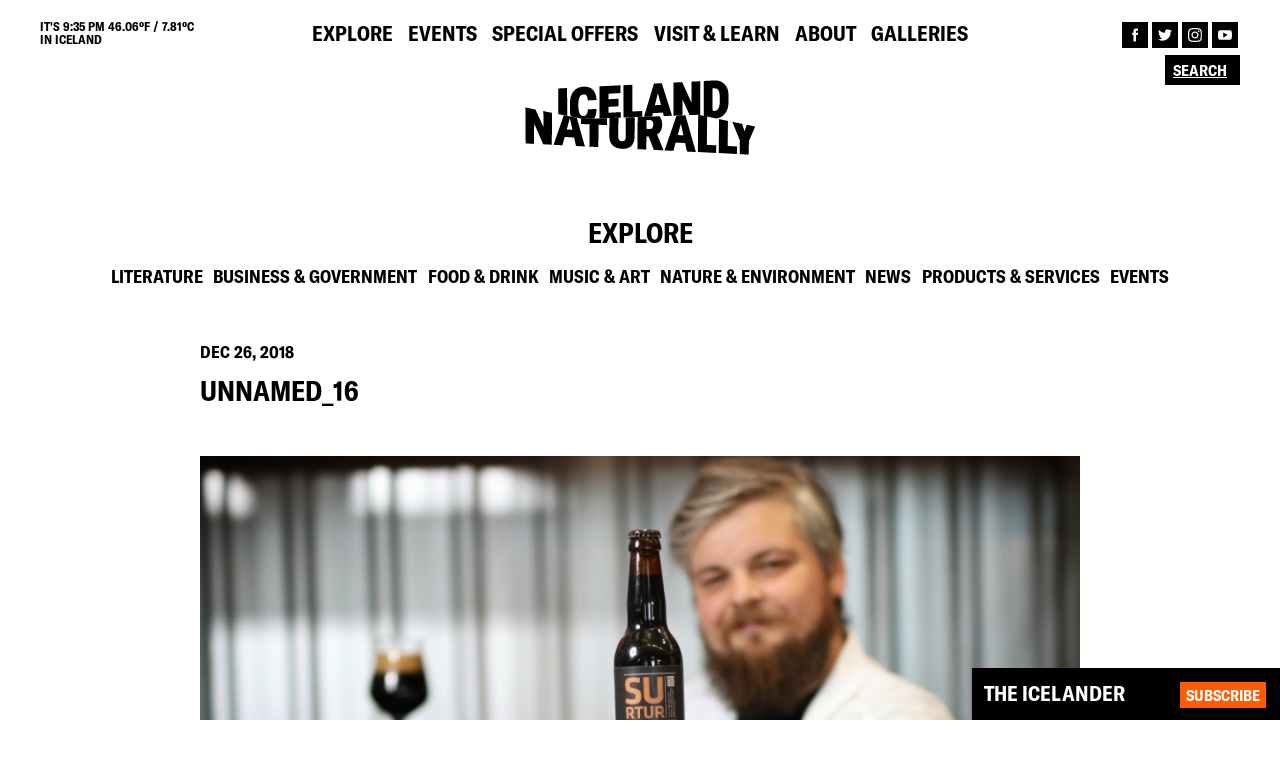

--- FILE ---
content_type: text/html; charset=UTF-8
request_url: http://old.icelandnaturally.com/article/olgerdin-strikes-gold-world-beer-awards-2017/unnamed_16-2/
body_size: 5804
content:
<!DOCTYPE html><html lang="en"><head><meta charset="UTF-8"><meta name="viewport" content="width=device-width, initial-scale=1"><meta name="description" content="unnamed_16"><link rel="shortcut icon" href="http://old.icelandnaturally.com/wp-content/themes/icelandnaturally/dist/assets/favicon.png" type="image/png"><meta name="msapplication-TileColor" content="#da532c"><meta name="theme-color" content="#ffffff"><meta property="og:type" content="website" /><meta property="og:image" content="http://old.icelandnaturally.com/wp-content/themes/icelandnaturally/dist/assets/og-image.jpg"><meta property="og:title" content="Iceland Naturally | unnamed_16"><meta property="og:description" content="unnamed_16"><meta property="og:url" content="http://old.icelandnaturally.com/article/olgerdin-strikes-gold-world-beer-awards-2017/unnamed_16-2//"><meta name="twitter:title" content="Iceland Naturally | unnamed_16"><meta name="twitter:description" content="unnamed_16"><meta name="twitter:image" content="http://old.icelandnaturally.com/wp-content/themes/icelandnaturally/dist/assets/og-image.jpg"><meta name="twitter:card" content="summary"><link media="all" href="http://old.icelandnaturally.com/wp-content/cache/autoptimize/css/autoptimize_ba04c65125452867e9a82ed1b41eee39.css" rel="stylesheet" /><title>unnamed_16 | Iceland Naturally</title><meta property="og:site_name" content="Iceland Naturally" /><meta property="og:type" content="article" /><meta property="og:title" content="unnamed_16 | Iceland Naturally" /><meta property="og:image" content="http://icelandnaturally.com/wp-content/uploads/Iceland-Naturally-Northern-Lights.jpg" /><meta property="article:published_time" content="2018-12-26T19:32:10Z" /><meta property="article:modified_time" content="2018-12-26T19:32:10Z" /><meta property="article:publisher" content="https://www.facebook.com/icelandnaturally" /><meta name="twitter:card" content="summary" /><meta name="twitter:site" content="@IcelandNatural" /><meta name="twitter:domain" content="old.icelandnaturally.com" /><meta name="twitter:title" content="unnamed_16 | Iceland Naturally" /><meta name="twitter:image" content="https://icelandnaturally.com/wp-content/uploads/Iceland-Naturally-Northern-Lights.jpg" /><meta name="google" content="nositelinkssearchbox" /> <script type="application/ld+json" class="aioseo-schema">{"@context":"https:\/\/schema.org","@graph":[{"@type":"WebSite","@id":"http:\/\/old.icelandnaturally.com\/#website","url":"http:\/\/old.icelandnaturally.com\/","name":"Iceland Naturally","description":"The #1 source for all things Icelandic","publisher":{"@id":"http:\/\/old.icelandnaturally.com\/#organization"}},{"@type":"Organization","@id":"http:\/\/old.icelandnaturally.com\/#organization","name":"Iceland Naturally","url":"http:\/\/old.icelandnaturally.com\/","sameAs":["https:\/\/www.facebook.com\/icelandnaturally","https:\/\/twitter.com\/@IcelandNatural","https:\/\/www.instagram.com\/icelandnatural\/","https:\/\/www.youtube.com\/user\/IcelandNaturally"]},{"@type":"BreadcrumbList","@id":"http:\/\/old.icelandnaturally.com\/article\/olgerdin-strikes-gold-world-beer-awards-2017\/unnamed_16-2\/#breadcrumblist","itemListElement":[{"@type":"ListItem","@id":"http:\/\/old.icelandnaturally.com\/#listItem","position":"1","item":{"@id":"http:\/\/old.icelandnaturally.com\/#item","name":"Home","description":"Iceland Naturally provides the best photos, news and culture from Iceland in partnership with the Icelandic government and top Icelandic brands.","url":"http:\/\/old.icelandnaturally.com\/"},"nextItem":"http:\/\/old.icelandnaturally.com\/article\/olgerdin-strikes-gold-world-beer-awards-2017\/unnamed_16-2\/#listItem"},{"@type":"ListItem","@id":"http:\/\/old.icelandnaturally.com\/article\/olgerdin-strikes-gold-world-beer-awards-2017\/unnamed_16-2\/#listItem","position":"2","item":{"@id":"http:\/\/old.icelandnaturally.com\/article\/olgerdin-strikes-gold-world-beer-awards-2017\/unnamed_16-2\/#item","name":"unnamed_16","url":"http:\/\/old.icelandnaturally.com\/article\/olgerdin-strikes-gold-world-beer-awards-2017\/unnamed_16-2\/"},"previousItem":"http:\/\/old.icelandnaturally.com\/#listItem"}]},{"@type":"Person","@id":"http:\/\/old.icelandnaturally.com\/author\/in-admin\/#author","url":"http:\/\/old.icelandnaturally.com\/author\/in-admin\/","name":"Iceland Naturally","image":{"@type":"ImageObject","@id":"http:\/\/old.icelandnaturally.com\/article\/olgerdin-strikes-gold-world-beer-awards-2017\/unnamed_16-2\/#authorImage","url":"http:\/\/2.gravatar.com\/avatar\/53547056429ef3cebd83aa1698425e54?s=96&d=mm&r=g","width":"96","height":"96","caption":"Iceland Naturally"},"sameAs":["https:\/\/www.instagram.com\/icelandnatural\/","https:\/\/www.youtube.com\/user\/IcelandNaturally"]},{"@type":"ItemPage","@id":"http:\/\/old.icelandnaturally.com\/article\/olgerdin-strikes-gold-world-beer-awards-2017\/unnamed_16-2\/#itempage","url":"http:\/\/old.icelandnaturally.com\/article\/olgerdin-strikes-gold-world-beer-awards-2017\/unnamed_16-2\/","name":"unnamed_16 | Iceland Naturally","inLanguage":"en-US","isPartOf":{"@id":"http:\/\/old.icelandnaturally.com\/#website"},"breadcrumb":{"@id":"http:\/\/old.icelandnaturally.com\/article\/olgerdin-strikes-gold-world-beer-awards-2017\/unnamed_16-2\/#breadcrumblist"},"author":"http:\/\/old.icelandnaturally.com\/article\/olgerdin-strikes-gold-world-beer-awards-2017\/unnamed_16-2\/#author","creator":"http:\/\/old.icelandnaturally.com\/article\/olgerdin-strikes-gold-world-beer-awards-2017\/unnamed_16-2\/#author","datePublished":"2018-12-26T19:32:10+00:00","dateModified":"2018-12-26T19:32:10+00:00"}]}</script> <link rel="alternate" type="application/rss+xml" title="Iceland Naturally &raquo; unnamed_16 Comments Feed" href="http://old.icelandnaturally.com/article/olgerdin-strikes-gold-world-beer-awards-2017/unnamed_16-2/feed/" /><link rel="alternate" type="application/json+oembed" href="http://old.icelandnaturally.com/wp-json/oembed/1.0/embed?url=http%3A%2F%2Fold.icelandnaturally.com%2Farticle%2Folgerdin-strikes-gold-world-beer-awards-2017%2Funnamed_16-2%2F" /><link rel="alternate" type="text/xml+oembed" href="http://old.icelandnaturally.com/wp-json/oembed/1.0/embed?url=http%3A%2F%2Fold.icelandnaturally.com%2Farticle%2Folgerdin-strikes-gold-world-beer-awards-2017%2Funnamed_16-2%2F&#038;format=xml" /> <script async src='https://www.google-analytics.com/analytics.js'></script> <script type="text/javascript">//-->//><!--
            (function(i, s, o, g, r, a, m) {
                i["GoogleAnalyticsObject"] = r;
                i[r] = i[r] || function() {
                    (i[r].q = i[r].q || []).push(arguments)
                }, i[r].l = 1 * new Date();
                a = s.createElement(o), m = s.getElementsByTagName(o)[0];
                a.async = 1;
                a.src = g;
                m.parentNode.insertBefore(a, m)
            })(window, document, "script", "https://www.google-analytics.com/analytics.js", "ga");

            ga("create", "UA-10495303-1", {
                "cookieDomain": "auto"
            });

            ga("send", "pageview");
        //--><!</script>  <script>!function(f,b,e,v,n,t,s)
        {if(f.fbq)return;n=f.fbq=function(){n.callMethod?
            n.callMethod.apply(n,arguments):n.queue.push(arguments)};
            if(!f._fbq)f._fbq=n;n.push=n;n.loaded=!0;n.version='2.0';
            n.queue=[];t=b.createElement(e);t.async=!0;
            t.src=v;s=b.getElementsByTagName(e)[0];
            s.parentNode.insertBefore(t,s)}(window,document,'script',
            'https://connect.facebook.net/en_US/fbevents.js');
            fbq('init', '218995842379403');
            fbq('track', 'PageView');</script> <noscript> <img height="1" width="1"
 src="https://www.facebook.com/tr?id=218995842379403&ev=PageView
 &noscript=1"/> </noscript></head><body><header class="site-header"><div class="top-nav"><div class="weather-info uppercase bold"> IT's 9:35 pm 46.06ºF / 7.81ºC <br>IN ICELAND</div><ul class="main-navigation navigation"><li id="menu-item-22" class="menu-item menu-item-type-post_type menu-item-object-page menu-item-22"><a href="http://old.icelandnaturally.com/explore/" class="uppercase bold">Explore</a></li><li id="menu-item-21" class="menu-item menu-item-type-post_type menu-item-object-page menu-item-21"><a href="http://old.icelandnaturally.com/events/" class="uppercase bold">Events</a></li><li id="menu-item-25" class="menu-item menu-item-type-post_type menu-item-object-page menu-item-25"><a href="http://old.icelandnaturally.com/special-offers/" class="uppercase bold">Special Offers</a></li><li id="menu-item-26" class="menu-item menu-item-type-post_type menu-item-object-page menu-item-26"><a href="http://old.icelandnaturally.com/visit-learn/" class="uppercase bold">Visit &#038; Learn</a></li><li id="menu-item-20" class="menu-item menu-item-type-post_type menu-item-object-page menu-item-20"><a href="http://old.icelandnaturally.com/about/" class="uppercase bold">About</a></li><li id="menu-item-14594" class="menu-item menu-item-type-post_type menu-item-object-page menu-item-14594"><a href="http://old.icelandnaturally.com/galleries/" class="uppercase bold">Galleries</a></li></ul><ul class="follow-navigation"><li><a href="https://www.facebook.com/icelandnaturally" target="blank"> <img src="http://old.icelandnaturally.com/wp-content/themes/icelandnaturally/dist/assets/facebook.svg"> </a></li><li><a href="https://twitter.com/@IcelandNatural" target="blank"> <img src="http://old.icelandnaturally.com/wp-content/themes/icelandnaturally/dist/assets/twitter.svg"> </a></li><li><a href="https://www.instagram.com/icelandnatural/" target="blank"> <img src="http://old.icelandnaturally.com/wp-content/themes/icelandnaturally/dist/assets/instagram.svg"> </a></li><li><a href="https://www.youtube.com/user/IcelandNaturally" target="blank"> <img src="http://old.icelandnaturally.com/wp-content/themes/icelandnaturally/dist/assets/youtube.svg"> </a></li></ul><div class="search-wrapper"><form action="http://old.icelandnaturally.com" method="get"> <input type="text" name="s" value="" placeholder="Search" autocomplete="off"> <input type="submit" name="" value=""></form></div></div><div class="logo-nav"> <a href="http://old.icelandnaturally.com"> <img src="http://old.icelandnaturally.com/wp-content/themes/icelandnaturally/dist/assets/Logo_Black.svg" class="black"> <img src="http://old.icelandnaturally.com/wp-content/themes/icelandnaturally/dist/assets/Logo_Orange.svg" class="orange"> </a></div><div class="menu-wrapper"><div class="hamburger-menu"></div></div></header><div class="newsletter newsletter-fixed collapsed"><form action="//icelandnaturally.us4.list-manage.com/subscribe?u=28646832e842970db0c2adc70&id=867d1ee8cd" method="post" target="_blank"> <span class="NS-title bold uppercase">THE ICELANDER</span><p class="NS-text fade"> Register here to stay up-to-date with Iceland Naturally. Get all the latest news on what's happening in Iceland!</p> <input type="text" placeholder="ENTER YOUR EMAIL HERE" class="fade bold uppercase" name="EMAIL" autocomplete="off"> <input type="submit" value="Subscribe" class="button bold uppercase"></form></div><main id="main"><section class="explore-section"><h2 class="section-title uppercase bold">Explore</h2><ul class="explore-menu sub-menu navigation"><li class='bold uppercase'><a href='http://old.icelandnaturally.com/explore/?cat=literature'>Literature</a></li><li class='bold uppercase'><a href='http://old.icelandnaturally.com/explore/?cat=business-government'>Business &amp; Government</a></li><li class='bold uppercase'><a href='http://old.icelandnaturally.com/explore/?cat=food-drink'>Food &amp; Drink</a></li><li class='bold uppercase'><a href='http://old.icelandnaturally.com/explore/?cat=music-art'>Music &amp; Art</a></li><li class='bold uppercase'><a href='http://old.icelandnaturally.com/explore/?cat=nature-environment'>Nature &amp; Environment</a></li><li class='bold uppercase'><a href='http://old.icelandnaturally.com/explore/?cat=news'>News</a></li><li class='bold uppercase'><a href='http://old.icelandnaturally.com/explore/?cat=products-services'>Products &amp; Services</a></li><li class='bold uppercase'><a href='http://old.icelandnaturally.com/explore/?cat=events'>Events</a></li></ul></section><section class="post-header post-section "> <span class="item-category bold uppercase highlight"> </span> <span class="item-date bold uppercase">Dec 26, 2018</span><h1 class="item-title bold uppercase">unnamed_16</h1> <span class="item-subtitle "></span></section><section class="post-body post-section"><p class="attachment"><a href='http://old.icelandnaturally.com/wp-content/uploads/unnamed_16-1.jpg'><img width="1024" height="683" src="http://old.icelandnaturally.com/wp-content/uploads/unnamed_16-1-1024x683.jpg" class="attachment-medium size-medium" alt="" loading="lazy" srcset="http://old.icelandnaturally.com/wp-content/uploads/unnamed_16-1-1024x683.jpg 1024w, http://old.icelandnaturally.com/wp-content/uploads/unnamed_16-1-520x347.jpg 520w, http://old.icelandnaturally.com/wp-content/uploads/unnamed_16-1-1440x961.jpg 1440w, http://old.icelandnaturally.com/wp-content/uploads/unnamed_16-1.jpg 1460w" sizes="(max-width: 1024px) 100vw, 1024px" /></a></p></section><section class="post-section post-comments"><h4 class="bold uppercase">Comments</h4><div id="disqus_thread"></div> <script>var embedVars = {"disqusConfig":{"integration":"wordpress 3.0.22"},"disqusIdentifier":"57638 https:\/\/icelandnaturally.com\/new\/wp-content\/uploads\/unnamed_16-1.jpg","disqusShortname":"iceland-naturally","disqusTitle":"unnamed_16","disqusUrl":"http:\/\/old.icelandnaturally.com\/article\/olgerdin-strikes-gold-world-beer-awards-2017\/unnamed_16-2\/","postId":57638};
    var disqus_url = embedVars.disqusUrl;
var disqus_identifier = embedVars.disqusIdentifier;
var disqus_container_id = 'disqus_thread';
var disqus_shortname = embedVars.disqusShortname;
var disqus_title = embedVars.disqusTitle;
var disqus_config_custom = window.disqus_config;
var disqus_config = function () {
    /*
    All currently supported events:
    onReady: fires when everything is ready,
    onNewComment: fires when a new comment is posted,
    onIdentify: fires when user is authenticated
    */
    var dsqConfig = embedVars.disqusConfig;
    this.page.integration = dsqConfig.integration;
    this.page.remote_auth_s3 = dsqConfig.remote_auth_s3;
    this.page.api_key = dsqConfig.api_key;
    this.sso = dsqConfig.sso;
    this.language = dsqConfig.language;

    if (disqus_config_custom)
        disqus_config_custom.call(this);
};

(function() {
    if (document.getElementById(disqus_container_id)) {
        var dsq = document.createElement('script');
        dsq.type = 'text/javascript';
        dsq.async = true;
        dsq.src = 'https://' + disqus_shortname + '.disqus.com/embed.js';
        (document.getElementsByTagName('head')[0] || document.getElementsByTagName('body')[0]).appendChild(dsq);
    }
})();</script> </section></main> <a class="arrow-up"><span></span></a><footer><div class="swiper-container footer-slider"><div class="swiper-wrapper"><div class="swiper-slide" data-date="1769043815"> <a href="https://twitter.com//status/" target="blank"><div class="footer-slide-text" style="width: 100%;"><p>@<br></p> <img src="http://old.icelandnaturally.com/wp-content/themes/icelandnaturally/dist/assets/twitter.svg"></div> </a></div></div></div><div class="first-footer row"><div class="col-md-10 col-sm-6 col-xs-12 footer-col"><p class="uppercase bold">NEW YORK</p><p> 733 Third Avenue<br> 18th floor<br> New York, NY 10017</p><ul class="follow-navigation"><li><a href="https://www.facebook.com/icelandnaturally" target="blank"> <img src="http://old.icelandnaturally.com/wp-content/themes/icelandnaturally/dist/assets/facebook.svg"> </a></li><li><a href="https://twitter.com/@IcelandNatural" target="blank"> <img src="http://old.icelandnaturally.com/wp-content/themes/icelandnaturally/dist/assets/twitter.svg"> </a></li><li><a href="https://www.instagram.com/icelandnatural/" target="blank"> <img src="http://old.icelandnaturally.com/wp-content/themes/icelandnaturally/dist/assets/instagram.svg"> </a></li><li><a href="https://www.youtube.com/user/IcelandNaturally" target="blank"> <img src="http://old.icelandnaturally.com/wp-content/themes/icelandnaturally/dist/assets/youtube.svg"> </a></li></ul></div><div class="col-md-2 col-sm-3 col-xs-6 footer-links footer-col"><ul><li><a href="http://old.icelandnaturally.com/contact-us/" class="uppercase bold">Contact us</a></li><li><a href="http://old.icelandnaturally.com/privacy-policy/" class="uppercase bold">Privacy Policy</a></li></ul></div></div><div class="second-footer"> <span class="uppercase bold">ICELAND NATURALLY IS BROUGHT TO YOU BY:</span><ul class="footer-logos"><li  class='footer-logo'><a href='http://old.icelandnaturally.com/member/icelandic-lamb/'><img src='http://old.icelandnaturally.com/wp-content/uploads/Icelandic-Lamb-1024x768.png'></a></li><li  class='footer-logo'><a href='http://old.icelandnaturally.com/member/icelandic-provisions/'><img src='http://old.icelandnaturally.com/wp-content/uploads/Icelandic-Provisions-black-1024x352.png'></a></li><li  class='footer-logo'><a href='http://old.icelandnaturally.com/member/landsvirkjun-national-power-company-iceland/'><img src='http://old.icelandnaturally.com/wp-content/uploads/LV_NationalPowerCompany_lit-1024x445.png'></a></li><li  class='footer-logo'><a href='http://old.icelandnaturally.com/member/icelandair/'><img src='http://old.icelandnaturally.com/wp-content/uploads/Icelandair_black-1024x236.png'></a></li><li  class='footer-logo'><a href='http://old.icelandnaturally.com/member/icelandic-glacial/'><img src='http://old.icelandnaturally.com/wp-content/uploads/icelandicglacial_black-1024x512.png'></a></li><li  class='footer-logo'><a href='http://old.icelandnaturally.com/member/icelandic-group/'><img src='http://old.icelandnaturally.com/wp-content/uploads/icelandic_corporate_logo_white-1024x310.png'></a></li><li  class='footer-logo'><a href='http://old.icelandnaturally.com/member/isavia-keflavik-airport/'><img src='http://old.icelandnaturally.com/wp-content/uploads/isavia_logo_black-1024x355.png'></a></li><li  class='footer-logo'><a href='http://old.icelandnaturally.com/member/business-iceland/'><img src='http://old.icelandnaturally.com/wp-content/uploads/Business-Iceland-Logo-bw.png'></a></li><li  class='footer-logo'><a href='http://old.icelandnaturally.com/member/reyka-vodka/'><img src='http://old.icelandnaturally.com/wp-content/uploads/REYKA_black-1024x318.png'></a></li><li  class='footer-logo'><a href='http://old.icelandnaturally.com/member/visit-reykjavik/'><img src='http://old.icelandnaturally.com/wp-content/uploads/Re_logo_dokkblatt-2.png'></a></li><li  class='footer-logo'><a href='http://old.icelandnaturally.com/member/blue-lagoon/'><img src='http://old.icelandnaturally.com/wp-content/uploads/BL_logo_black-1024x324.png'></a></li></ul> <span class="uppercase">© COPYRIGHT 2010-2026 ICELAND NATURALLY, ALL RIGHTS RESERVED.</span></div></footer> <script  src='http://old.icelandnaturally.com/wp-includes/js/dist/vendor/wp-polyfill.min.js' id='wp-polyfill-js'></script> <script  id='wp-polyfill-js-after'>( 'fetch' in window ) || document.write( '<script src="http://old.icelandnaturally.com/wp-includes/js/dist/vendor/wp-polyfill-fetch.min.js?ver=3.0.0"></scr' + 'ipt>' );( document.contains ) || document.write( '<script src="http://old.icelandnaturally.com/wp-includes/js/dist/vendor/wp-polyfill-node-contains.min.js?ver=3.42.0"></scr' + 'ipt>' );( window.DOMRect ) || document.write( '<script src="http://old.icelandnaturally.com/wp-includes/js/dist/vendor/wp-polyfill-dom-rect.min.js?ver=3.42.0"></scr' + 'ipt>' );( window.URL && window.URL.prototype && window.URLSearchParams ) || document.write( '<script src="http://old.icelandnaturally.com/wp-includes/js/dist/vendor/wp-polyfill-url.min.js?ver=3.6.4"></scr' + 'ipt>' );( window.FormData && window.FormData.prototype.keys ) || document.write( '<script src="http://old.icelandnaturally.com/wp-includes/js/dist/vendor/wp-polyfill-formdata.min.js?ver=3.0.12"></scr' + 'ipt>' );( Element.prototype.matches && Element.prototype.closest ) || document.write( '<script src="http://old.icelandnaturally.com/wp-includes/js/dist/vendor/wp-polyfill-element-closest.min.js?ver=2.0.2"></scr' + 'ipt>' );( 'objectFit' in document.documentElement.style ) || document.write( '<script src="http://old.icelandnaturally.com/wp-includes/js/dist/vendor/wp-polyfill-object-fit.min.js?ver=2.3.4"></scr' + 'ipt>' );</script> <script type='text/javascript' id='contact-form-7-js-extra'>var wpcf7 = {"api":{"root":"http:\/\/old.icelandnaturally.com\/wp-json\/","namespace":"contact-form-7\/v1"}};</script> <script type='text/javascript' id='disqus_count-js-extra'>var countVars = {"disqusShortname":"iceland-naturally"};</script> <script type='text/javascript' id='icelandnaturally-scripts-js-extra'>var icelandnaturally = {"adminAjax":"http:\/\/old.icelandnaturally.com\/wp-admin\/admin-ajax.php","root":"http:\/\/old.icelandnaturally.com\/wp-content\/themes\/icelandnaturally","events_page":"http:\/\/old.icelandnaturally.com\/events\/"};</script> <script  src='https://www.google.com/recaptcha/api.js?render=6LcT4PMUAAAAAJeuJiVf18rgXpSRIgGdZ0OiNVXm&#038;ver=3.0' id='google-recaptcha-js'></script> <script type='text/javascript' id='wpcf7-recaptcha-js-extra'>var wpcf7_recaptcha = {"sitekey":"6LcT4PMUAAAAAJeuJiVf18rgXpSRIgGdZ0OiNVXm","actions":{"homepage":"homepage","contactform":"contactform"}};</script> <script defer src="http://old.icelandnaturally.com/wp-content/cache/autoptimize/js/autoptimize_9e7442c595736377b0b107f072f8b268.js"></script></body></html>

--- FILE ---
content_type: text/html; charset=utf-8
request_url: https://www.google.com/recaptcha/api2/anchor?ar=1&k=6LcT4PMUAAAAAJeuJiVf18rgXpSRIgGdZ0OiNVXm&co=aHR0cDovL29sZC5pY2VsYW5kbmF0dXJhbGx5LmNvbTo4MA..&hl=en&v=PoyoqOPhxBO7pBk68S4YbpHZ&size=invisible&anchor-ms=20000&execute-ms=30000&cb=8rgh1gqzreks
body_size: 48543
content:
<!DOCTYPE HTML><html dir="ltr" lang="en"><head><meta http-equiv="Content-Type" content="text/html; charset=UTF-8">
<meta http-equiv="X-UA-Compatible" content="IE=edge">
<title>reCAPTCHA</title>
<style type="text/css">
/* cyrillic-ext */
@font-face {
  font-family: 'Roboto';
  font-style: normal;
  font-weight: 400;
  font-stretch: 100%;
  src: url(//fonts.gstatic.com/s/roboto/v48/KFO7CnqEu92Fr1ME7kSn66aGLdTylUAMa3GUBHMdazTgWw.woff2) format('woff2');
  unicode-range: U+0460-052F, U+1C80-1C8A, U+20B4, U+2DE0-2DFF, U+A640-A69F, U+FE2E-FE2F;
}
/* cyrillic */
@font-face {
  font-family: 'Roboto';
  font-style: normal;
  font-weight: 400;
  font-stretch: 100%;
  src: url(//fonts.gstatic.com/s/roboto/v48/KFO7CnqEu92Fr1ME7kSn66aGLdTylUAMa3iUBHMdazTgWw.woff2) format('woff2');
  unicode-range: U+0301, U+0400-045F, U+0490-0491, U+04B0-04B1, U+2116;
}
/* greek-ext */
@font-face {
  font-family: 'Roboto';
  font-style: normal;
  font-weight: 400;
  font-stretch: 100%;
  src: url(//fonts.gstatic.com/s/roboto/v48/KFO7CnqEu92Fr1ME7kSn66aGLdTylUAMa3CUBHMdazTgWw.woff2) format('woff2');
  unicode-range: U+1F00-1FFF;
}
/* greek */
@font-face {
  font-family: 'Roboto';
  font-style: normal;
  font-weight: 400;
  font-stretch: 100%;
  src: url(//fonts.gstatic.com/s/roboto/v48/KFO7CnqEu92Fr1ME7kSn66aGLdTylUAMa3-UBHMdazTgWw.woff2) format('woff2');
  unicode-range: U+0370-0377, U+037A-037F, U+0384-038A, U+038C, U+038E-03A1, U+03A3-03FF;
}
/* math */
@font-face {
  font-family: 'Roboto';
  font-style: normal;
  font-weight: 400;
  font-stretch: 100%;
  src: url(//fonts.gstatic.com/s/roboto/v48/KFO7CnqEu92Fr1ME7kSn66aGLdTylUAMawCUBHMdazTgWw.woff2) format('woff2');
  unicode-range: U+0302-0303, U+0305, U+0307-0308, U+0310, U+0312, U+0315, U+031A, U+0326-0327, U+032C, U+032F-0330, U+0332-0333, U+0338, U+033A, U+0346, U+034D, U+0391-03A1, U+03A3-03A9, U+03B1-03C9, U+03D1, U+03D5-03D6, U+03F0-03F1, U+03F4-03F5, U+2016-2017, U+2034-2038, U+203C, U+2040, U+2043, U+2047, U+2050, U+2057, U+205F, U+2070-2071, U+2074-208E, U+2090-209C, U+20D0-20DC, U+20E1, U+20E5-20EF, U+2100-2112, U+2114-2115, U+2117-2121, U+2123-214F, U+2190, U+2192, U+2194-21AE, U+21B0-21E5, U+21F1-21F2, U+21F4-2211, U+2213-2214, U+2216-22FF, U+2308-230B, U+2310, U+2319, U+231C-2321, U+2336-237A, U+237C, U+2395, U+239B-23B7, U+23D0, U+23DC-23E1, U+2474-2475, U+25AF, U+25B3, U+25B7, U+25BD, U+25C1, U+25CA, U+25CC, U+25FB, U+266D-266F, U+27C0-27FF, U+2900-2AFF, U+2B0E-2B11, U+2B30-2B4C, U+2BFE, U+3030, U+FF5B, U+FF5D, U+1D400-1D7FF, U+1EE00-1EEFF;
}
/* symbols */
@font-face {
  font-family: 'Roboto';
  font-style: normal;
  font-weight: 400;
  font-stretch: 100%;
  src: url(//fonts.gstatic.com/s/roboto/v48/KFO7CnqEu92Fr1ME7kSn66aGLdTylUAMaxKUBHMdazTgWw.woff2) format('woff2');
  unicode-range: U+0001-000C, U+000E-001F, U+007F-009F, U+20DD-20E0, U+20E2-20E4, U+2150-218F, U+2190, U+2192, U+2194-2199, U+21AF, U+21E6-21F0, U+21F3, U+2218-2219, U+2299, U+22C4-22C6, U+2300-243F, U+2440-244A, U+2460-24FF, U+25A0-27BF, U+2800-28FF, U+2921-2922, U+2981, U+29BF, U+29EB, U+2B00-2BFF, U+4DC0-4DFF, U+FFF9-FFFB, U+10140-1018E, U+10190-1019C, U+101A0, U+101D0-101FD, U+102E0-102FB, U+10E60-10E7E, U+1D2C0-1D2D3, U+1D2E0-1D37F, U+1F000-1F0FF, U+1F100-1F1AD, U+1F1E6-1F1FF, U+1F30D-1F30F, U+1F315, U+1F31C, U+1F31E, U+1F320-1F32C, U+1F336, U+1F378, U+1F37D, U+1F382, U+1F393-1F39F, U+1F3A7-1F3A8, U+1F3AC-1F3AF, U+1F3C2, U+1F3C4-1F3C6, U+1F3CA-1F3CE, U+1F3D4-1F3E0, U+1F3ED, U+1F3F1-1F3F3, U+1F3F5-1F3F7, U+1F408, U+1F415, U+1F41F, U+1F426, U+1F43F, U+1F441-1F442, U+1F444, U+1F446-1F449, U+1F44C-1F44E, U+1F453, U+1F46A, U+1F47D, U+1F4A3, U+1F4B0, U+1F4B3, U+1F4B9, U+1F4BB, U+1F4BF, U+1F4C8-1F4CB, U+1F4D6, U+1F4DA, U+1F4DF, U+1F4E3-1F4E6, U+1F4EA-1F4ED, U+1F4F7, U+1F4F9-1F4FB, U+1F4FD-1F4FE, U+1F503, U+1F507-1F50B, U+1F50D, U+1F512-1F513, U+1F53E-1F54A, U+1F54F-1F5FA, U+1F610, U+1F650-1F67F, U+1F687, U+1F68D, U+1F691, U+1F694, U+1F698, U+1F6AD, U+1F6B2, U+1F6B9-1F6BA, U+1F6BC, U+1F6C6-1F6CF, U+1F6D3-1F6D7, U+1F6E0-1F6EA, U+1F6F0-1F6F3, U+1F6F7-1F6FC, U+1F700-1F7FF, U+1F800-1F80B, U+1F810-1F847, U+1F850-1F859, U+1F860-1F887, U+1F890-1F8AD, U+1F8B0-1F8BB, U+1F8C0-1F8C1, U+1F900-1F90B, U+1F93B, U+1F946, U+1F984, U+1F996, U+1F9E9, U+1FA00-1FA6F, U+1FA70-1FA7C, U+1FA80-1FA89, U+1FA8F-1FAC6, U+1FACE-1FADC, U+1FADF-1FAE9, U+1FAF0-1FAF8, U+1FB00-1FBFF;
}
/* vietnamese */
@font-face {
  font-family: 'Roboto';
  font-style: normal;
  font-weight: 400;
  font-stretch: 100%;
  src: url(//fonts.gstatic.com/s/roboto/v48/KFO7CnqEu92Fr1ME7kSn66aGLdTylUAMa3OUBHMdazTgWw.woff2) format('woff2');
  unicode-range: U+0102-0103, U+0110-0111, U+0128-0129, U+0168-0169, U+01A0-01A1, U+01AF-01B0, U+0300-0301, U+0303-0304, U+0308-0309, U+0323, U+0329, U+1EA0-1EF9, U+20AB;
}
/* latin-ext */
@font-face {
  font-family: 'Roboto';
  font-style: normal;
  font-weight: 400;
  font-stretch: 100%;
  src: url(//fonts.gstatic.com/s/roboto/v48/KFO7CnqEu92Fr1ME7kSn66aGLdTylUAMa3KUBHMdazTgWw.woff2) format('woff2');
  unicode-range: U+0100-02BA, U+02BD-02C5, U+02C7-02CC, U+02CE-02D7, U+02DD-02FF, U+0304, U+0308, U+0329, U+1D00-1DBF, U+1E00-1E9F, U+1EF2-1EFF, U+2020, U+20A0-20AB, U+20AD-20C0, U+2113, U+2C60-2C7F, U+A720-A7FF;
}
/* latin */
@font-face {
  font-family: 'Roboto';
  font-style: normal;
  font-weight: 400;
  font-stretch: 100%;
  src: url(//fonts.gstatic.com/s/roboto/v48/KFO7CnqEu92Fr1ME7kSn66aGLdTylUAMa3yUBHMdazQ.woff2) format('woff2');
  unicode-range: U+0000-00FF, U+0131, U+0152-0153, U+02BB-02BC, U+02C6, U+02DA, U+02DC, U+0304, U+0308, U+0329, U+2000-206F, U+20AC, U+2122, U+2191, U+2193, U+2212, U+2215, U+FEFF, U+FFFD;
}
/* cyrillic-ext */
@font-face {
  font-family: 'Roboto';
  font-style: normal;
  font-weight: 500;
  font-stretch: 100%;
  src: url(//fonts.gstatic.com/s/roboto/v48/KFO7CnqEu92Fr1ME7kSn66aGLdTylUAMa3GUBHMdazTgWw.woff2) format('woff2');
  unicode-range: U+0460-052F, U+1C80-1C8A, U+20B4, U+2DE0-2DFF, U+A640-A69F, U+FE2E-FE2F;
}
/* cyrillic */
@font-face {
  font-family: 'Roboto';
  font-style: normal;
  font-weight: 500;
  font-stretch: 100%;
  src: url(//fonts.gstatic.com/s/roboto/v48/KFO7CnqEu92Fr1ME7kSn66aGLdTylUAMa3iUBHMdazTgWw.woff2) format('woff2');
  unicode-range: U+0301, U+0400-045F, U+0490-0491, U+04B0-04B1, U+2116;
}
/* greek-ext */
@font-face {
  font-family: 'Roboto';
  font-style: normal;
  font-weight: 500;
  font-stretch: 100%;
  src: url(//fonts.gstatic.com/s/roboto/v48/KFO7CnqEu92Fr1ME7kSn66aGLdTylUAMa3CUBHMdazTgWw.woff2) format('woff2');
  unicode-range: U+1F00-1FFF;
}
/* greek */
@font-face {
  font-family: 'Roboto';
  font-style: normal;
  font-weight: 500;
  font-stretch: 100%;
  src: url(//fonts.gstatic.com/s/roboto/v48/KFO7CnqEu92Fr1ME7kSn66aGLdTylUAMa3-UBHMdazTgWw.woff2) format('woff2');
  unicode-range: U+0370-0377, U+037A-037F, U+0384-038A, U+038C, U+038E-03A1, U+03A3-03FF;
}
/* math */
@font-face {
  font-family: 'Roboto';
  font-style: normal;
  font-weight: 500;
  font-stretch: 100%;
  src: url(//fonts.gstatic.com/s/roboto/v48/KFO7CnqEu92Fr1ME7kSn66aGLdTylUAMawCUBHMdazTgWw.woff2) format('woff2');
  unicode-range: U+0302-0303, U+0305, U+0307-0308, U+0310, U+0312, U+0315, U+031A, U+0326-0327, U+032C, U+032F-0330, U+0332-0333, U+0338, U+033A, U+0346, U+034D, U+0391-03A1, U+03A3-03A9, U+03B1-03C9, U+03D1, U+03D5-03D6, U+03F0-03F1, U+03F4-03F5, U+2016-2017, U+2034-2038, U+203C, U+2040, U+2043, U+2047, U+2050, U+2057, U+205F, U+2070-2071, U+2074-208E, U+2090-209C, U+20D0-20DC, U+20E1, U+20E5-20EF, U+2100-2112, U+2114-2115, U+2117-2121, U+2123-214F, U+2190, U+2192, U+2194-21AE, U+21B0-21E5, U+21F1-21F2, U+21F4-2211, U+2213-2214, U+2216-22FF, U+2308-230B, U+2310, U+2319, U+231C-2321, U+2336-237A, U+237C, U+2395, U+239B-23B7, U+23D0, U+23DC-23E1, U+2474-2475, U+25AF, U+25B3, U+25B7, U+25BD, U+25C1, U+25CA, U+25CC, U+25FB, U+266D-266F, U+27C0-27FF, U+2900-2AFF, U+2B0E-2B11, U+2B30-2B4C, U+2BFE, U+3030, U+FF5B, U+FF5D, U+1D400-1D7FF, U+1EE00-1EEFF;
}
/* symbols */
@font-face {
  font-family: 'Roboto';
  font-style: normal;
  font-weight: 500;
  font-stretch: 100%;
  src: url(//fonts.gstatic.com/s/roboto/v48/KFO7CnqEu92Fr1ME7kSn66aGLdTylUAMaxKUBHMdazTgWw.woff2) format('woff2');
  unicode-range: U+0001-000C, U+000E-001F, U+007F-009F, U+20DD-20E0, U+20E2-20E4, U+2150-218F, U+2190, U+2192, U+2194-2199, U+21AF, U+21E6-21F0, U+21F3, U+2218-2219, U+2299, U+22C4-22C6, U+2300-243F, U+2440-244A, U+2460-24FF, U+25A0-27BF, U+2800-28FF, U+2921-2922, U+2981, U+29BF, U+29EB, U+2B00-2BFF, U+4DC0-4DFF, U+FFF9-FFFB, U+10140-1018E, U+10190-1019C, U+101A0, U+101D0-101FD, U+102E0-102FB, U+10E60-10E7E, U+1D2C0-1D2D3, U+1D2E0-1D37F, U+1F000-1F0FF, U+1F100-1F1AD, U+1F1E6-1F1FF, U+1F30D-1F30F, U+1F315, U+1F31C, U+1F31E, U+1F320-1F32C, U+1F336, U+1F378, U+1F37D, U+1F382, U+1F393-1F39F, U+1F3A7-1F3A8, U+1F3AC-1F3AF, U+1F3C2, U+1F3C4-1F3C6, U+1F3CA-1F3CE, U+1F3D4-1F3E0, U+1F3ED, U+1F3F1-1F3F3, U+1F3F5-1F3F7, U+1F408, U+1F415, U+1F41F, U+1F426, U+1F43F, U+1F441-1F442, U+1F444, U+1F446-1F449, U+1F44C-1F44E, U+1F453, U+1F46A, U+1F47D, U+1F4A3, U+1F4B0, U+1F4B3, U+1F4B9, U+1F4BB, U+1F4BF, U+1F4C8-1F4CB, U+1F4D6, U+1F4DA, U+1F4DF, U+1F4E3-1F4E6, U+1F4EA-1F4ED, U+1F4F7, U+1F4F9-1F4FB, U+1F4FD-1F4FE, U+1F503, U+1F507-1F50B, U+1F50D, U+1F512-1F513, U+1F53E-1F54A, U+1F54F-1F5FA, U+1F610, U+1F650-1F67F, U+1F687, U+1F68D, U+1F691, U+1F694, U+1F698, U+1F6AD, U+1F6B2, U+1F6B9-1F6BA, U+1F6BC, U+1F6C6-1F6CF, U+1F6D3-1F6D7, U+1F6E0-1F6EA, U+1F6F0-1F6F3, U+1F6F7-1F6FC, U+1F700-1F7FF, U+1F800-1F80B, U+1F810-1F847, U+1F850-1F859, U+1F860-1F887, U+1F890-1F8AD, U+1F8B0-1F8BB, U+1F8C0-1F8C1, U+1F900-1F90B, U+1F93B, U+1F946, U+1F984, U+1F996, U+1F9E9, U+1FA00-1FA6F, U+1FA70-1FA7C, U+1FA80-1FA89, U+1FA8F-1FAC6, U+1FACE-1FADC, U+1FADF-1FAE9, U+1FAF0-1FAF8, U+1FB00-1FBFF;
}
/* vietnamese */
@font-face {
  font-family: 'Roboto';
  font-style: normal;
  font-weight: 500;
  font-stretch: 100%;
  src: url(//fonts.gstatic.com/s/roboto/v48/KFO7CnqEu92Fr1ME7kSn66aGLdTylUAMa3OUBHMdazTgWw.woff2) format('woff2');
  unicode-range: U+0102-0103, U+0110-0111, U+0128-0129, U+0168-0169, U+01A0-01A1, U+01AF-01B0, U+0300-0301, U+0303-0304, U+0308-0309, U+0323, U+0329, U+1EA0-1EF9, U+20AB;
}
/* latin-ext */
@font-face {
  font-family: 'Roboto';
  font-style: normal;
  font-weight: 500;
  font-stretch: 100%;
  src: url(//fonts.gstatic.com/s/roboto/v48/KFO7CnqEu92Fr1ME7kSn66aGLdTylUAMa3KUBHMdazTgWw.woff2) format('woff2');
  unicode-range: U+0100-02BA, U+02BD-02C5, U+02C7-02CC, U+02CE-02D7, U+02DD-02FF, U+0304, U+0308, U+0329, U+1D00-1DBF, U+1E00-1E9F, U+1EF2-1EFF, U+2020, U+20A0-20AB, U+20AD-20C0, U+2113, U+2C60-2C7F, U+A720-A7FF;
}
/* latin */
@font-face {
  font-family: 'Roboto';
  font-style: normal;
  font-weight: 500;
  font-stretch: 100%;
  src: url(//fonts.gstatic.com/s/roboto/v48/KFO7CnqEu92Fr1ME7kSn66aGLdTylUAMa3yUBHMdazQ.woff2) format('woff2');
  unicode-range: U+0000-00FF, U+0131, U+0152-0153, U+02BB-02BC, U+02C6, U+02DA, U+02DC, U+0304, U+0308, U+0329, U+2000-206F, U+20AC, U+2122, U+2191, U+2193, U+2212, U+2215, U+FEFF, U+FFFD;
}
/* cyrillic-ext */
@font-face {
  font-family: 'Roboto';
  font-style: normal;
  font-weight: 900;
  font-stretch: 100%;
  src: url(//fonts.gstatic.com/s/roboto/v48/KFO7CnqEu92Fr1ME7kSn66aGLdTylUAMa3GUBHMdazTgWw.woff2) format('woff2');
  unicode-range: U+0460-052F, U+1C80-1C8A, U+20B4, U+2DE0-2DFF, U+A640-A69F, U+FE2E-FE2F;
}
/* cyrillic */
@font-face {
  font-family: 'Roboto';
  font-style: normal;
  font-weight: 900;
  font-stretch: 100%;
  src: url(//fonts.gstatic.com/s/roboto/v48/KFO7CnqEu92Fr1ME7kSn66aGLdTylUAMa3iUBHMdazTgWw.woff2) format('woff2');
  unicode-range: U+0301, U+0400-045F, U+0490-0491, U+04B0-04B1, U+2116;
}
/* greek-ext */
@font-face {
  font-family: 'Roboto';
  font-style: normal;
  font-weight: 900;
  font-stretch: 100%;
  src: url(//fonts.gstatic.com/s/roboto/v48/KFO7CnqEu92Fr1ME7kSn66aGLdTylUAMa3CUBHMdazTgWw.woff2) format('woff2');
  unicode-range: U+1F00-1FFF;
}
/* greek */
@font-face {
  font-family: 'Roboto';
  font-style: normal;
  font-weight: 900;
  font-stretch: 100%;
  src: url(//fonts.gstatic.com/s/roboto/v48/KFO7CnqEu92Fr1ME7kSn66aGLdTylUAMa3-UBHMdazTgWw.woff2) format('woff2');
  unicode-range: U+0370-0377, U+037A-037F, U+0384-038A, U+038C, U+038E-03A1, U+03A3-03FF;
}
/* math */
@font-face {
  font-family: 'Roboto';
  font-style: normal;
  font-weight: 900;
  font-stretch: 100%;
  src: url(//fonts.gstatic.com/s/roboto/v48/KFO7CnqEu92Fr1ME7kSn66aGLdTylUAMawCUBHMdazTgWw.woff2) format('woff2');
  unicode-range: U+0302-0303, U+0305, U+0307-0308, U+0310, U+0312, U+0315, U+031A, U+0326-0327, U+032C, U+032F-0330, U+0332-0333, U+0338, U+033A, U+0346, U+034D, U+0391-03A1, U+03A3-03A9, U+03B1-03C9, U+03D1, U+03D5-03D6, U+03F0-03F1, U+03F4-03F5, U+2016-2017, U+2034-2038, U+203C, U+2040, U+2043, U+2047, U+2050, U+2057, U+205F, U+2070-2071, U+2074-208E, U+2090-209C, U+20D0-20DC, U+20E1, U+20E5-20EF, U+2100-2112, U+2114-2115, U+2117-2121, U+2123-214F, U+2190, U+2192, U+2194-21AE, U+21B0-21E5, U+21F1-21F2, U+21F4-2211, U+2213-2214, U+2216-22FF, U+2308-230B, U+2310, U+2319, U+231C-2321, U+2336-237A, U+237C, U+2395, U+239B-23B7, U+23D0, U+23DC-23E1, U+2474-2475, U+25AF, U+25B3, U+25B7, U+25BD, U+25C1, U+25CA, U+25CC, U+25FB, U+266D-266F, U+27C0-27FF, U+2900-2AFF, U+2B0E-2B11, U+2B30-2B4C, U+2BFE, U+3030, U+FF5B, U+FF5D, U+1D400-1D7FF, U+1EE00-1EEFF;
}
/* symbols */
@font-face {
  font-family: 'Roboto';
  font-style: normal;
  font-weight: 900;
  font-stretch: 100%;
  src: url(//fonts.gstatic.com/s/roboto/v48/KFO7CnqEu92Fr1ME7kSn66aGLdTylUAMaxKUBHMdazTgWw.woff2) format('woff2');
  unicode-range: U+0001-000C, U+000E-001F, U+007F-009F, U+20DD-20E0, U+20E2-20E4, U+2150-218F, U+2190, U+2192, U+2194-2199, U+21AF, U+21E6-21F0, U+21F3, U+2218-2219, U+2299, U+22C4-22C6, U+2300-243F, U+2440-244A, U+2460-24FF, U+25A0-27BF, U+2800-28FF, U+2921-2922, U+2981, U+29BF, U+29EB, U+2B00-2BFF, U+4DC0-4DFF, U+FFF9-FFFB, U+10140-1018E, U+10190-1019C, U+101A0, U+101D0-101FD, U+102E0-102FB, U+10E60-10E7E, U+1D2C0-1D2D3, U+1D2E0-1D37F, U+1F000-1F0FF, U+1F100-1F1AD, U+1F1E6-1F1FF, U+1F30D-1F30F, U+1F315, U+1F31C, U+1F31E, U+1F320-1F32C, U+1F336, U+1F378, U+1F37D, U+1F382, U+1F393-1F39F, U+1F3A7-1F3A8, U+1F3AC-1F3AF, U+1F3C2, U+1F3C4-1F3C6, U+1F3CA-1F3CE, U+1F3D4-1F3E0, U+1F3ED, U+1F3F1-1F3F3, U+1F3F5-1F3F7, U+1F408, U+1F415, U+1F41F, U+1F426, U+1F43F, U+1F441-1F442, U+1F444, U+1F446-1F449, U+1F44C-1F44E, U+1F453, U+1F46A, U+1F47D, U+1F4A3, U+1F4B0, U+1F4B3, U+1F4B9, U+1F4BB, U+1F4BF, U+1F4C8-1F4CB, U+1F4D6, U+1F4DA, U+1F4DF, U+1F4E3-1F4E6, U+1F4EA-1F4ED, U+1F4F7, U+1F4F9-1F4FB, U+1F4FD-1F4FE, U+1F503, U+1F507-1F50B, U+1F50D, U+1F512-1F513, U+1F53E-1F54A, U+1F54F-1F5FA, U+1F610, U+1F650-1F67F, U+1F687, U+1F68D, U+1F691, U+1F694, U+1F698, U+1F6AD, U+1F6B2, U+1F6B9-1F6BA, U+1F6BC, U+1F6C6-1F6CF, U+1F6D3-1F6D7, U+1F6E0-1F6EA, U+1F6F0-1F6F3, U+1F6F7-1F6FC, U+1F700-1F7FF, U+1F800-1F80B, U+1F810-1F847, U+1F850-1F859, U+1F860-1F887, U+1F890-1F8AD, U+1F8B0-1F8BB, U+1F8C0-1F8C1, U+1F900-1F90B, U+1F93B, U+1F946, U+1F984, U+1F996, U+1F9E9, U+1FA00-1FA6F, U+1FA70-1FA7C, U+1FA80-1FA89, U+1FA8F-1FAC6, U+1FACE-1FADC, U+1FADF-1FAE9, U+1FAF0-1FAF8, U+1FB00-1FBFF;
}
/* vietnamese */
@font-face {
  font-family: 'Roboto';
  font-style: normal;
  font-weight: 900;
  font-stretch: 100%;
  src: url(//fonts.gstatic.com/s/roboto/v48/KFO7CnqEu92Fr1ME7kSn66aGLdTylUAMa3OUBHMdazTgWw.woff2) format('woff2');
  unicode-range: U+0102-0103, U+0110-0111, U+0128-0129, U+0168-0169, U+01A0-01A1, U+01AF-01B0, U+0300-0301, U+0303-0304, U+0308-0309, U+0323, U+0329, U+1EA0-1EF9, U+20AB;
}
/* latin-ext */
@font-face {
  font-family: 'Roboto';
  font-style: normal;
  font-weight: 900;
  font-stretch: 100%;
  src: url(//fonts.gstatic.com/s/roboto/v48/KFO7CnqEu92Fr1ME7kSn66aGLdTylUAMa3KUBHMdazTgWw.woff2) format('woff2');
  unicode-range: U+0100-02BA, U+02BD-02C5, U+02C7-02CC, U+02CE-02D7, U+02DD-02FF, U+0304, U+0308, U+0329, U+1D00-1DBF, U+1E00-1E9F, U+1EF2-1EFF, U+2020, U+20A0-20AB, U+20AD-20C0, U+2113, U+2C60-2C7F, U+A720-A7FF;
}
/* latin */
@font-face {
  font-family: 'Roboto';
  font-style: normal;
  font-weight: 900;
  font-stretch: 100%;
  src: url(//fonts.gstatic.com/s/roboto/v48/KFO7CnqEu92Fr1ME7kSn66aGLdTylUAMa3yUBHMdazQ.woff2) format('woff2');
  unicode-range: U+0000-00FF, U+0131, U+0152-0153, U+02BB-02BC, U+02C6, U+02DA, U+02DC, U+0304, U+0308, U+0329, U+2000-206F, U+20AC, U+2122, U+2191, U+2193, U+2212, U+2215, U+FEFF, U+FFFD;
}

</style>
<link rel="stylesheet" type="text/css" href="https://www.gstatic.com/recaptcha/releases/PoyoqOPhxBO7pBk68S4YbpHZ/styles__ltr.css">
<script nonce="YcE07lJPqkRQbTDCnvM1Ug" type="text/javascript">window['__recaptcha_api'] = 'https://www.google.com/recaptcha/api2/';</script>
<script type="text/javascript" src="https://www.gstatic.com/recaptcha/releases/PoyoqOPhxBO7pBk68S4YbpHZ/recaptcha__en.js" nonce="YcE07lJPqkRQbTDCnvM1Ug">
      
    </script></head>
<body><div id="rc-anchor-alert" class="rc-anchor-alert"></div>
<input type="hidden" id="recaptcha-token" value="[base64]">
<script type="text/javascript" nonce="YcE07lJPqkRQbTDCnvM1Ug">
      recaptcha.anchor.Main.init("[\x22ainput\x22,[\x22bgdata\x22,\x22\x22,\[base64]/[base64]/[base64]/[base64]/[base64]/UltsKytdPUU6KEU8MjA0OD9SW2wrK109RT4+NnwxOTI6KChFJjY0NTEyKT09NTUyOTYmJk0rMTxjLmxlbmd0aCYmKGMuY2hhckNvZGVBdChNKzEpJjY0NTEyKT09NTYzMjA/[base64]/[base64]/[base64]/[base64]/[base64]/[base64]/[base64]\x22,\[base64]\\u003d\\u003d\x22,\x22wqvDrMKYwpPDnsKDbykxwqZ/P8O3wqXDjsKaEMK+HsKGw4F1w5lFwojDukXCr8KIKX4WVmnDuWvCqVQ+Z3JHRnfDrz7Dv1zDosOLRgY5WsKZwqfDlnvDiBHDrcKQwq7Cs8OPwoJXw59UEWrDtFLCoSDDsSzDoxnCi8OTAsKiWcKfw5zDtGkNXGDCqcObwr5uw6t4VSfCvxYVHQZHw5F/Fy1Vw4ouw5zDjsOJwodUSMKVwqthN1xfd37DrMKMBcOfRMOtbyV3wqBSE8KNTmpDwrgYw7QPw7TDr8OkwrcyYD7DjsKQw4TDnwNAH2NMccKFGmfDoMKMwqZ3YsKGQmsJGsOEUsOewo0bOHw5Z8OWXnzDiwTCmMKKw7nCl8OndMOYwrIQw7fDncKvBC/CvcK4asOpYjhMWcO0CHHCoyUkw6nDrR/[base64]/Cgx9LwqYxwq/Ck1jDkhdUw6RfwpTCiVDClMKbV8KKwp/CmDRAwo/Dik5uTcKJbE4fw5lIw5Qww55Bwr9KUcOxKMOoRMOWbcOWGsOAw6XDu2fCoFjChMK9wpnDqcKvYXrDhDMSwonCjMOZwp3Cl8KLHQF2wo59wqTDvzoQK8Ofw4jCrwELwpxtw5MqRcOHwo/DsmgsXlVPAMKGPcOowpM4AsO0Y1zDksKEBsORD8OHwoQcUsOoWsKtw5pHaAzCvSnDlA14w4VHWUrDr8KAecKAwooPQcKAWsKJDEbCucOpWsKXw7PCucKjJk9zwoFJwqfDjFNUwrzDjiZNwp/CssKQHXFjMyMIf8OPDGvCuiR5UjJ0BzTDrzvCq8OnOG85w45nIsORLcKaT8O3woJXwr/DulF4LhrCtBpxTTVvw6xLYxDCksO1IF7CsnNHwrQxMyADw6fDpcOCw7rCqMOew51Yw5bCjgh4wpvDj8O2w53CrsOBSTZjBMOgTxvCgcKdXsO5LifCpRQuw6/CmMOqw57Dh8KAw6gVcsOxGCHDqsOQw6E1w6XDuBPDqsOPf8OpP8ONY8KmQUtbw6hWC8OMB3HDmsO+biLCvkDDvy4/[base64]/K8KlLzwkU2/DpsKew6xvw7jDkmbCtVDCswTDun5qw6bDosOGw58iDcOHw43CpcOHw4IcU8KMwrvCl8KgEcOCQMObw5FsNgB2wrHDpUjDqMOcX8KOw6JTwodfMsOTXMOlw7Eew6wkbT/[base64]/DgBwLw5JHw4EKfsK1w6DCscK4w4pjw7rCt3cTwpjCrsKkwq/DslgKwpVswrRSA8K9w6jCvjnCuUbChcOHV8K5w4LDtMKBE8O+wrfDn8OHwp8/w7d5VVXDkcKcETpSwrfCkMOQw5vCtMKvwoJPwqDDnMOZwrdTw67CrMOJwpvCkcOyVj0dVg3Dp8KTGsKOWDHDqRkXFkHCjytxw4bDtgHCocOMwroLwqEZdGhPZsOhw7IxDx9+wqzCv3QLw7TDhsKTVhp1w6AXw5PDucOwNsKyw6nDskMUw4XDgsOXCW/CqsKYw7XCvygjJlRpw6BYU8Kacj/DpXvCqsKoP8KdOsOFwqHDlyHChcOkZsKiwpTDgsKFGsO8w4h2w6TCklZESMKSw7ZWJg7DoFTDk8KPw7fCvMOZw5s0wrTCg049NMKbwq4KwoE8w7Bew43CjcKhdsKiwrvDocKLR0QdaTzDkWVlK8KgwoYheU8bV3vDhnLDmMKqw5YtGMK0w7I/RMOqw7TDnMKtY8KGwo5swr12wr7CgV/CqgDDtcOMCcKXWcKPwrDDmUtQS3cVwrbCrsO1dMOowoYHGMOUfR3CuMKww6vCmTbCg8KEw7XDvcODKsOeXCpxSsKrIw8kwqV4w5/DtT5Dwq5jw4klbA7Dn8KKw7hZP8KBwrbCvglsXcOSw4bDu1PCrgYuw5MuwrIeIMKYe1ofwrnDicObFVFww6Uww6/Dhg1uw5XCvBYkeCfCpRA1QsKPw7bDsW1CAsO3X0AAFMOPDSknw7TCtsKSUhDDlMOewqLDugAkwp/DisOVw4Atw7XDt8ObM8O5AANbwrbCjQ3DrXERw77CsD9swrDDvcKySngzHsORCyNidnDDicKBccKowqLDqMODWGszwrlbCMKgRsO0O8OfWcOBFMONwoHDj8OeEyfCjxQiwpzDqcKdaMKbw6JPw4PCpsOXfyFkasO2w4TCqcO/ew8IfMOcwqNZwoLDn1rChMOEwq19ccOWcMKjQMKPwpnDocOZenMNw5MYwrVcwp3CpFDDgcKNS8Ojwr7DpRUEwrI9woBswpEAwqPDpUXDp3fCv3J0w57CkMOjwr/Du2jCqcODw4PDr3rCqTzCkHrDvMOjc2DDuDDDnMOtwp/[base64]/CicKmMgoXw4DDowgrcTpQITNAaRp2w7nDrXhNI8ONQsKDCxk/T8OCw77Do0FCKzDCjToZS3t/GyDDlHnDllXCrQXCvsOlFsOLVsKFJcKkJsO5cWMQbUV5ZcKhOXIHw4XCisOoY8Kewrpxw6kgw7fDnsKzw54bwpLDuUTCl8O+NsKxw4J9OCkvFBPCgxw+LRHChwbCmkEgwpUIw53CgRAMCMKmKsOoU8KWw4/DiEhQC13CkMOBw4A0w54FwofCj8KGwqVOCHNscsKsSsK0wpRow7towqUkS8KEwqVnw6l8w50Iw6jDo8OVeMOqUh01w7HCi8K9RMOxJTfCgcOaw4vDlMKxwoIQUsK/wq7CgHrCgcK8w7vDq8KrSsOYw4XDr8OVIsKRw6jDm8OhcsKZwr9GCsO3wpzDlMOqJsOvT8KvWzTDk3xNw4howrfDtMK1XcOJw7rDh2dCwr3DocKwwqtQeh/DnMOQN8KYwrXColHCmx8jwocCw74fwpVPDwfDjlU7wofCh8KjRcKwMzfClcKOwo8Xw77CvA9Fw6ElJADCly7CrRJOw5oXwpN/[base64]/DvMOSw6YVwofCvSXDoEgXMU/CgHdJVMKJDMOlI8OuaMK3HsOZSDnDssKiGcOnw6/Dq8K8KMKPw7JkGW/Cm13DkgDCsMOPw6pZAGTCsB3CvlBVwrh7w68Aw7BlcjZ1wrMxaMOOw7V1w7drOQfDjMOyw73DlcKnw75GZQXDui82GcOlfcOYw4wRwprDscOVccOxw67DrFDCp0vDv1DDoVnCs8OQJEfCng1DZVLCoMOFwpjDn8KQwqfCpsO9worCgBpCOCF/wonCtTlDR1I2PEcrfsKPwrXCozMhwpnDozVNwrRYYsKTM8OpwoHCqsOkfiXDoMK7KH4pw4rDjsOrD34Tw6tbW8OMwr/[base64]/DjlLDsV3DmkTCtsOswqXDrATDmsKqfsKNGx/DqMK5HsOsBTxeTsK7bsO7w63Dl8KqV8KdwqzDjsKtZsOfw7wnw7XDkcKPwrFhJ3jCksOaw5heW8KGcCvDhMOpUS7CliETUMOlHm/DlxERB8O/[base64]/RwTDmcKrOinDo8K+fVY8ScKnw5vDvxzCkE4TYcOSd33CtMOtY2ARP8OSw6TDtMKFOmVCw5nDqELCh8KKw4fCgMO0w4oawq7CkzAfw5l5wq1Fw4UYVCbCqMKYwqQpwpJ5G0o1w4sUKcOlw4rDuxp1GMOmfMKXE8KYw6/DkMO2G8KfFcKtw5XCvgbDs0fDpyHCmcKSwpjCgsKYElvDjF1AIsOXwqPDnXMEJVpJPj8XRMKhwpkOJholWUUmw7ptw4sJwpIqF8KowrNoCMOMwoV4wq3DiMO8RXEDPkHCrT9/w5HCisKkC14NwqJLDsODw6vCo1nDkQYrw5wXP8O6GcOVES3DuQfDtcODwpHCj8KxfBwIdltyw6hDw4ULw6XDosObDWjCj8K6w7V9PSImw6d6w67CsMOHw5QKJMOqwp7Doh7DkHBFOsOZwr9iAMK5SU/DnMKdwoNdwr/CnMKzcBnDgsOjwrMow6Nxw6rCsDUWTMK9DxVCHXXDgMKzMz8/wp/DkcKkAcOOw4XCqjcSDcOrWMKEw73CikYMQivChj1KOcKfH8Krw7hUJATCjMOjOThjfRx2Th4ZEsOnHTnDhRfDmmQyw5zDuHB3w5l+w7rCjSHDui18B0jDu8OsAkrDi3Efw63DvTvDg8OzVsK9Lgx5wq3DrAjDpRJHw6LCisKIG8ONL8KQwrjCvsOUJX9LNh/DtMODOGjDrsKbKMOZTcOQXn7Cg2Rfw5HDlj3CowfDjDZAw7rDhcOFwpTDlmV3ZsOdw5QPABkdwqtfw70wHcO5wqAZwpUJc3dBwqEaQcOaw7jCgcObw7QgdcONwrHDsMKDw6kFMmbCiMKpe8OGdznDv3w1wrHDn2LDoBQYw4/CqcK2B8KfJ3nChsK3wq4bLMOUw43DlC4nwq83PMOVR8OWw7DDgcOeMcKFwo8BPMOFPsOeHG1rwoDDkgrDqArDtzXCnCLCqSFldjQAW212wp7Dv8KUwpVZScKyQsKjw73Dg1DDosKOwrEFIMKxcnMnw5o+w6wbaMOQewJjw4g0SMOqQcOYUx/CoXdzUsKrD3fDritmDcO2LsOJw4tICsOSecOQQcOvw4sRaC4XMWbCqUXCl3HCn1ZoSX/CusKrwqvDk8OVIxnCnBrCk8O4w5DDiyzCjcKRw7kicAXClApZOg3DtMKodHcvw6TCgMKaD21uTsOyEknDqcKgeknDjMO/w7x1JE1ZMMOsYMKxPCt6b1PDn3nDgnk7w63DtcKiwpxsfgbCtHZdJcKUw4TCqTHConjCocOdccKvwoQmH8KyMkRUw6NCMcOFNhZ7wrLDvmEuVU5jw5rDqGI/wogQw4MBQndRScK9wqY+w5hWbsOww5MHDsOOG8KXbVnDtsO6UVB/wqPCjcK+Z1pfbgHDkcOowql8KTdmw40IwpLCncO8S8OGwrhowo/CkkrClMKMwpLDu8O3Z8OJR8Kjw53DisKlasKWa8K1wprDoz3DokfDt0JJC3PDp8ORw6rDlzTCr8ORwp9dw6jCtEMBw4HDmTQ/[base64]/CgRHDusK2fjPDpsOPw6YvwpIlwo8zwotgfMKYdk5GbcOEwoTCtnJYw4PCtsO0wrNITcKOYsOnw4QPwq/CrDDChcOow7fCn8OQwp1Zw5HDtMKZQSdSw7fCr8KBw452c8O9UQE/w74+YWrDqcKRw6sGZsK5RB1VwqTCqH8mbTF9BsOXw6TDrHVbwqcBJMK2PMOdwrzDhwfCoinCmMO9esK2VxHCm8OtwrHCumUnwqB0w607BsKpwrs+eDHCmxcncDVUE8OYwpXChHpicHcAw7bDscKPVMKKworDiFfDrG3Cp8Okwo0wRxp/[base64]/Cp8O2MMOJbsK8IMOEw7vCqWPCoEJrwpTCsmhhDxV6wpoIaEUnwofCkGbDusK/AcO3XsOWVcOvwq7CiMOkRsOqwqHDtMKNOMOHw4jDssK9KwHDiQ7Dg3fDjhplRgwawpTCsgzCtMOVw5PCt8OAwoZaGcKUwp5NFyh/wrcpw5RIwpjCh1oWwqrCtBcVGcOmwpHCq8OHYFPCkMOlF8OFDMK4KTUgYE/ClcK2S8KgwqZHw4HDkFhTwr93w4jDgMKGYToVSDFbw6DDkSfCpD7ClVHDgMKHBMKBw5fDhhTDvMKmGQzDmRJdw4gZY8O/wpbDvcOcUMOQwp/[base64]/DmT1bT2EUw49ddsKfw4pBcwPCisO6acKWEMOINsK2GSROYRPDom/[base64]/w4XDscOyE8OxwpkJTyMGwrDCvMOCRlvCp8ORw7LCtsOZw4c6MMKCZmsxJVgpP8O6dsOKb8OyCCnCsyjDmsOiw79sXjjDg8O/worCoSAFVMOBwptww4djw4gywo/CulARfxvDlW/DrsOHHcOZwod2w5XDg8OawpTCgcOPLydycnDDhwQswpPDoCkHJsO4OcKsw6jDmsOfwpjDqMKEwp8ZTcOowqDCn8OMQMKjw6gwccOtw67ChcOeYsK0EQjDiDDDiMOtw5Fte0QdRMK1w5vCncK/wpVTwr5xw50tw7JZwq0VwpFLIcKrC24xwrPCjcKawobDvcKrYgBuworCisOZwqZcTXvDkcOawoUIA8KNal96FMKsHChQw6h1HsOOLAkPTcKlwpdLO8K9RhHCkUQbw6AhwpHDuMOXw63Cq1/Cm8KuOMK4wp3ClcKGeSnCrsK1wofCjBPClXsTw5bDgwAEw7tTbj/Cq8K7wqPDmQ3CrUHChcOUwqEQw6Yyw447wr1Ewr/[base64]/[base64]/DmBUGcTPDn8OxVMOxP8K3wqrDpBYHY8OiwoYzw47ChVwBeMOlwpw0wqPDp8Kcw4QBwp4yZlF8w5wZbynCm8KAw5ALw4/DqQ97woUdSzxNX03CgltiwqfDoMKSQ8KuHcOMXyzCn8K9w4nDjsKqw79Dwp52CSPCpiPDvThXwrDDv2QOEmzDgH1iXhw+w5PDmMKyw65Sw63ChcOzE8OvGMKwAMKPMFRwwqrChCfClj/CoArDqm7CiMKlGMOgd10fP2hiN8Oqw41uw6pCd8KiwqHDlH08IRU2w7jCj0JfJzfCsS1mw7XCqSJZPcKodcKbwqfDqHRTwq1rw4fDhMKSwqLCo2AZwqRVw7RDwq7DuB4Bw4cVGygrwrg0N8Osw6XDqH0yw6Q7A8OkwozChcO0wqDCuGdPXXkSJQTCgMKkXQjDtRx/dMO/[base64]/JMOkwqM6Fy5Ow6dnGijDkXxfZx1TFTluWAMcwoYUw4Mxw5pZWsKWDcKzc0HCklNMFS3DrMKrwoPDtcKMw65cbsKpA17CryTDmQpJw5ldX8OPDR58wqtbwq3DksOXw51MaE8+w78ATWTDs8OuVys/fVZjVldaUhZVwqZ0w4zCjhAuwp8QwpFHwp4cw5BMw7MmwoBpw4TDvgjDhgBiwq/CmUgPJUM/[base64]/LwbChsOyw6nCrRrDtcKJM8OJw6vDocObw6bDuMO0w5/DrjQjJWcgL8OfdWzDiivCkwpRTwM0VsOawobCjcOiS8Otw4ZqIMOGHsKJwodwwpEXZMOSwpo0w5nCsWodX2FFwp7Cs3DDocKwEF7Cn8KEwq4fwqzCrz/[base64]/w4HDhRPDm8OLwpoqw5RrBlx5w4PCqylxbcOTwqkpwpfCjsKbF2o/w4DDkB9jwrfCpS51JlbCtHDDvMO2V0VNw6LDgcOzw7gIwoLDnkjCvUDDvVXDhXoUAwnCqMKkw61MKsKCCidvw5QWw70WwpnDtksoJMOew5fDpMKRwrvDqMKXE8KeEMKeJsOUbsOxGMKmw5/[base64]/Du1EuLQpWw4Eiw44Owr8dw7zDikfDvcK/w4AXV8KjIUjCiDQFwoPDrsOYUkt7bsOhFcO+H2bCr8KLSx93w49nIMK8bMO3H0xbasK6w4fDkAQswrE4w7nCv1/CtEjCu3ozOHjCm8O1w6LCi8KFRBjDgsO7RFEVQmB4w5PCk8K3OMKnEzHDrcOaHwkaaTRawrocX8Oew4PCmcOdwoU9f8OhHG8KwrnCtyZxWMKewoDCpAoNYTFaw7XDqsODd8OYwqnCsgJBRsKQSGjCsE/CnBFew7EcIsO3UMOUwrjCpBHDrHw1NsKmwo1JbsOPw6bDmcK0wo5+LkcBwqbDs8KVOysrFQHDlUkxNsOrLMKnBVYOw4bDgw/DqMKDaMOoW8KcBsOUScOMOsOqwr11wqNrOBXClD0cKEvDpwfDhz8kwqExLy5BfDM/aFTCisOKN8OZFMKHwoTCoibCqz7DucOLwobDhFBEw6XCqcOew6cxDMK7bsOtwpXCvyHCrwzDqhQIfMKwYVrDoBxXP8K3w4wbw5hDe8Kaai4Yw7rCnyJ3Qw8Bw4HDpsOCPjzCosOgwq7DrcOuw7VGC3Rrwr/CmMKcw7oDJ8K3w4HCtMKSF8KJwq/CjMOjwrTDqBQ6G8KUwqNyw7V7B8Kjwp/[base64]/CqBTDvsOcSE3DiGLDoGLDqEtTY8Kyd8KpPcKvbMK1woVycsKWElRewrIPH8KEw4HClwwSIXJPRlghwpTDm8Kzw71uZcOoOwkOWDRFUcKsC25aEB9NVQtWwpM/csO2w48Aw6PCu8OPwoxFfjxlIcKNw4hXwo/[base64]/CjMKcfA3CgCPDuSLDug7Cl23Dv2E8wrrCt8OnRMK+w7hiwrtiwoDCqcK/[base64]/w6l0w78OXUIjNyXCq33Cm2PDksO9FcKPBi8Ew6hvLcOsbCpQw6DDo8KcRVbCrMKvN19GRMK+a8OAKGHCtHhGw4pXb2rDkRQmL0bCmMKAHMKCw4rDs38Ow6Ffw4ZJwpfCumBawqjCrcOuw75Cw53DtsK8w4tIXcOKw5rCpSdGRMKUCsOJOTUPw5BUdT/Du8K2P8KIw6UxNsKVBFPCkkbCgcKZwp7Cl8K1wrlyAcKVX8K/[base64]/w5DCtcOZwq1uPQXDlsOjwo0hD8O7dcKowpMPFsOiEEUtUFHCt8KXQcO8asOrcS9aTcOvHMKxbmpWHAPDq8Oaw5pPZsOldk4KMERsw7/Cg8OoCW7DpxfCqDbDtX7DocKfwokrcMOywrXCtBzCpcODdQvDs1cSczRtQ8O5WcK4QGHDlRhbw7ZcGCTDuMKUw5DCqMOhZSsZw4TDqwkXEBrCosKqw63CocOuwp7Cm8K7w5HDjsOTwqN8VW/Cn8K3PVUyK8ORwpMLwqfDhcKKw6fDn2/Ck8O+w6jCs8KZwrEhZcKcCyvDkcKyfsKJZcOCw77DkRpFwoN6w4Y2bsK2Ij3Dr8KXw4jCkHzDlcOTwr/[base64]/JGHCl8OSGCHDkcKsw7DDssKkw57Cm8ObVMOQwqLDvcOmTcK/dcKmwrYkNX/CoGVxSsKnw53DiMKrB8O9W8Ogwr4lIUbCvzzDnT1OAjVsaAZ+PUElwoQDw4UmworCpsKaJcK5w7jDp0BBPWsncMOKUTrCuMOww5nDgMKwLE7ChcO2KF3Dt8KGGUTDvjxywqTCjnM6wrLDvjpZPSrDhcO6YS4HcDZFwpHDsGJ/JygwwrlkN8OBwokYVcKxwqMiw5hieMOiwpfDpng8w4TDj2jDmcKzenvDn8OkcMKXSsOAwqTDmcKKdVYOw5zCnQx5SsOUw60JcWbDhVQKwpxJF2YRw5/CoXAHw7XDv8OYDMKNworCjHfDhmg7woPDrARiLmRVMQLDujh9VMOLYgDCi8O1wrcNPwpCwpxaw70yKAjCscKBFiZvU3dCwrvDs8ODTTLCtEHCoUcsS8OKZcKOwpgtwrnCv8Ocw5/CksOiw4U0OsK/wrdUPMK1w67Cth/Cp8OQwrrCr3FNw6PCoE3CuTDCs8ONfyPDjmNAw6vDmFU9w4bCocKkw5jDhATCi8OWw5F+wr/DhlXCpcKGLAABw5jDvi7Dv8KKY8KQNsK0ak/CrX9+K8KPUsOVWyPCgsOMwpJNPk3CrV0SaMOEw5/DvsOdQsOgfcKmbsKSw4XDsBLDpizDm8K/b8KRwqt6wpHDtR5iN2DDkg3DunJiVHNJwozDg3rCjMOfISXCsMK8Y8KHcMKBcG/Cg8Ksw6fDh8KWJmHCgjnDsjUnw4jCosKWw4XCkcK/wr9BYgbCp8K6wptyKsOVw4TDjw7Dg8OtwpTDl0N/SMOXwqwMD8K9wq3CkXRvM0rDvEk2w77Dn8KZw5QgWynCpCJUw6LCoVkdI0zDlltqQcOOwp94E8O2QC5Vw7/CpMK3w7HDocOOw77Dr1zDiMOIw7LCuFfDn8OZw4fDmMK8w4l2PD/[base64]/YMKYwpHCvcKJNwfCncKvWMKCw5fDj07CtAjDssO2MTMbwqnDnMOBYz8/w5JuwokNSMOEwqBia8KOwpHDj23CmEoTFcKYw4fChyFSw63CggFiw5d1w6pvw7B8DgHDml/CuxnDncOnTsKqGcK8w6zDiMK2wqcaw5TDp8KWBMKPw7Vpw5hJRGQ+CiEQwp7CrsKDBCLDn8KIUMKgFcOfPHDCosO2wpfDqHI0TQjDpsKvdcORwqYnRBXDi0pmwpHDoi7Dsn/DnMOkFcOPTFrDoxbCkSjDocODw6LCrsOPwoHDiiYBwo3Dq8OFM8OFw40IbMK6a8Kuw7AwDsOXwok7YMKew5XCvyosBivCqMKsSBVOwql1w6fCncOuMcK/w6Vfw7DCqsO2MVU/[base64]/[base64]/DhULCjsOLd3HChcK0TDpDwr/DoDfCq8K7w4DDsRDCvX8rwoYAF8OhalViwqESA3nCm8Klw78+w4otLXTDrFtlwpB2w4bDjGvDsMKEw7N/DhTDixbCqcO/DsK0w5xUw6YeJcOPw77Cm3bDhyDDrsOaRsO4V3rDtDIEBcOfGyAew4DCtMOdcDXDtcKXw4FiHCrDp8KRw7/DgMOgw4RsQXPDij/DnMO2ET5TJcKHHcK0w5HClcKxFgo4wo0cw6/[base64]/RVdnK8K5w4nDqcOQcj3ChXfDo8OKBHLCrMOiX8OKwpvCs2bDqcOtwrPCmCJFw6w5w5fCtsO4wr3Ci2N/bhTDtQXDlsKgHMOXJilMZwxvWMKawrF5woPCuWE/[base64]/Ct8OJVsOhwqPChQgcPMOkw4zDgMKjwofCmRjDlMK0F3V1YsOESMO5D30xW8OMH1rClMKuKxADw4kqUG9IwqfCqcOIw6zDrMOjBRdhwrJPwpQ8w4XDkQ0nwp8cwp/Cj8ORYMOyw4HDlwTCkcKnYkEiesOUw5rCi35FbCXDmyLDlnpzwobDksKvTzrDhzURJsO1wqbDl2/Dk8ObwpdZwqp4JlgmGHBLw7fCscKiwpp6M0LDix7DlsOfw4zDkBzDuMOpJR3DjsK3I8KcS8K2woLCqAnCvMK0w7fCsBrDp8OKw4fDr8Opw7dDw6l3OcOYYhDCrMK7wrbCjmTCmMOnw6vDrycEHMOmw7HDkirCiH7CksKpKEnDpkXCtMO8aEjCtXgbXsKBwrvDpQ8Acw/CncOQw7kVD1AcwoTDszvDrFl7HFM1w6rCrSxlcEVNN1XCtm1cw47DgErCnRTDt8Ovwp7DnFsBwrNUM8O0wpPDmMOtwpHChxkhw40Dw5rDjMKdQmU7wq3CrcOtwqXCll/[base64]/Dq8ONW3DDrxPCgcOIw5Qfw7vDqcOPwq8AUcKmw78dwpzClU7CtcOXwqgZfcOZTQLDhMOHbC9IwoFpdnfCjMK7w7zDlcO0wo4ic8KAH3s3w7slw7Btw77DpjwaL8OcwozDvMOrw6bCpMOIwrzDs18swoTCr8O1w6leJcK/wpNjw7PDt3nDncKSwpLCrz0fw5RAwr3CuBHDq8KSwrZfJcOZwoPDssK+biPCoSFnwprCi3Z7W8Oqwo9cbFTDlcK5dkLCrcOkeMKWDcKMMsKNPnjCi8O7woPDlcKaw63Co2ptw6J/wpdhwoUMacKEwro2OEXCucOYaEnDuRg9BTkiQCTDpcKMw5jCmsOjwrXDqn7CgxB/HS3Cm3pfTMKMwoTDvMOvwonDpcOUI8OzTQbDnMKgw5wtwpdjKMOZb8OCU8KLwoZCHClvacKmecO2wrbDnkUWPFDDlsKbIV5AZMK2c8O1PxZxGsKywr93w4NLD1XCqkgQwpLDlTRLWh5tw7XChMK5wrVXOQ/Do8Knwq8BUFZkw6UmwpZBYcKhQRTCs8Ovw5zCmycpJcO2wo0Dwp0WQ8KQJsO5wrdnFT8vHcKnwq3CuAHCqjcUwrB+w5HCoMKfw5ZgZErCvktLw40Ywr/[base64]/[base64]/HWbCjjRwacKyS8KnwqHDlk9bBCfDgcOuw7XDpcKEw50gCSvDrDPCrWdbF1BtwqtWOMOXwrbDqMOiwp/DgcOUw4PCrsOmacKcwrFJJMOncz8gZX/Du8OFw7oqwqkGwo8TPMO2wrLDsVZAwqMnaypMwrdSw6drAcKcZcO2w43CjcObwqlQw5jCs8OOwp/DmMOiYTjDlwLDvhodcS18BEzDpcOLZMOAIsK0C8KmF8OXY8OUBcOOw4nDkCsqT8KDSk8Cw57CvyXClcOrwp/CsiPDuzkMw64Yw53CkGkEwrrCusKZwrvDj2nDmWnDkSDDhRMSw4vDgXoRHsOwUTPDm8K3BMK6w4DDljIoYcO/HWrDvjzCjiw2w5Axw7nClzzCnH7DrE7CnmBUYMONecKjD8OsBnzDosORwpltw5rDj8O/wonCvsOWwrvChsOzwrrDkMObw5oNQ3tZbkvCisK+FW92wqwyw441wpjCuT/CnMO/Ll/DtBXCj33Cj3FBSnfDlhBzdzc8wrk5w7giRwbDjcOMw7zDnsOGESFyw6F6GMKdw5QPwrd/[base64]/ClcKmw7DCuU/DllrDq8KsZjPCswwXN1HDlMOQwq/[base64]/wrR0Bi/[base64]/[base64]/CnzY6w68RJ8KNCsO4ScKOY8KBR0/CrVVGMiZqwqbCrsOLd8OwFCXDscO6ScO+w6RVwonCjXbDnMOhwofCu07Cr8KqwqXCj3zDsFHDk8KIw7PDsMKBGsO3FMKew55ZfsKJwp8kw7HCsMKadMKewoPDgH1NwrrDszU+w4R4wqXCkD4VwqLDlcKRw5hcPsKVS8OfW2/CoA5NRGggGsOsXsKcw5AfPWnDswjCj1vDqMOjwqDDkzhbwrXDvFXDpzzCr8KPTMOja8KOw6vDnsO1ccOdw4zCrsKcd8OEwrRiwpAKLcOHH8KOX8Ogw6wrQUTCjcOEw6/DqEILEk7Cl8OzYsOUwoc/GMKjw4PDosKSw4bCrMKmwo/[base64]/DoMOCBcOMwqc/w5BbecKQw7slGQx6GMKoLcKYw4jDi8OnbMOzRWLDqlhUNAMGc0Z2wo3Cr8OWC8OXFMKpwoTDgyXCky3CqTBmwqlBw5TDv0cpYwpEcsOMVwVMw7/CoH3DrMKAw4law4LChcK0w4PCo8KWw608wq3Dtl5ew63ChcKiw6vDpMO1w6nDriIiwqhLw6DDs8OjwoDDkV7CssOewq9KCX5DGEDDs35DZjPDuT/DtE5ndMKDwqHDkkjCkBtubsKGwppvFMKfACbCi8KEwrlVCMOjYCDCjcO4w6PDqMOQwo7DlSLCvE8VUi04wqXDmMOkEMKhNGV1FsOOw5JWw43CtsORwo7DqsKLwoTDicOIAVnCmwYkwrdPw4LDgsKNYl/Cg35CwowHw4HDn8KCw7bCvkIfwqfCqxcvwoIsDR7DoMKQw7rCg8O6AiJxeUFhwovCusOfFl/DgRl3wrnDvm9RwrTCrcO8ZWjCphPCtF3Cky7CjsKaUsKAwqYYCsKlR8Krw4QWXsO/wqtlG8K8w791RATDs8KuZ8K7w7INwoBnM8K/wo7CpcOawpnCh8OcfCV0ZHJ7wqwaeQ/CuG9Ww4LCmX8FXUnDpsKfPiEpJHfDmMOMw59cw7LDt2LDm3PCmx3CmcOHfksMGHYqGFoBWcKnw4JjCyM5XsOMMsOJX8Oiw40nQWgESTVHwpnCmsKGego2BGnDkcKWw5gQw4/DuCJIw60RcjMfDMKkwrwXa8KuB20UwoPDm8KGw7EIwpwZw5wKBcOHw7DCosOwP8OddWVJwoPCpcOSw6rDpWHDqA/[base64]/w4AkGR/[base64]/MBtOfCdUw5MxOErDklJZw7rDhUvDisOAfS7CvcKtwqzChcK3woMJw50rIiAvSTJVA8K7w6cjYwsXwr8yB8OywprDh8K1Yh/DpsOKw7xKcF3DrxIzw49zwpcfbsOEwobCgmkfccOHw5FswofDkjvCiMOFFMK+Q8O2KHnDhDfCpMO5w6PClBMOd8Onw4LCjcOIM3TDoMOFwqADwpzDgcOBEsOCw4bCl8KPwr7DpsOvwoDCs8OFecOMw7fDrUxcPmnCmsKhw5fCqMOxJTp/GcK0ek5pw6Quw4DCjcOFwoXClXnCnVQlw759DsKuBcOpBMKnwqw0w7TDt1www79yw7/Cv8Krw4Y5w4xFworCqMKhR2sVwrp3AcKXRMOtWsOqQjXCjBACUcOMw5zCjsO+wqgHwowDwrVLwqBIwoAwZnPDmQVebCfCs8Kjw48IYcOjwqIRw6jCiTTDpA5bw5PChsODwrU5wo0yJsOOwogtUhBQVcKmCwvDtz/DpMOYwqZew543w67CtgvCui8lDX06A8OJw5vCt8OUwrtdSk0Cw4U7P1HDj3w5KF0Vwpcfw6ssUsO1YsKKEjvDrsKaMcKWMcKjeyvDgVtMbj0TwpIPwo41LwQ4F2NBw5XCsMO/CcOSw6/DocOXVsKHwoXCjHYja8Ksw74kwqZqZF/[base64]/KcKyMcOiw4fDpMK5w6zCncOjEMKYXhJAw77Cg8KJw7JHwrbDlkTCt8OPwobChEbCkRDDilIXw7/[base64]/ChmYRc1bCpDA8w5AaKsOtBcKBwrnCqlHCnxXCp8Ktc8O9w7PCo3HDtw/CqG/CoGldGsKiw7zCigFbw6Jxw77CrQRFBzJpRzlYw5/DuxbCm8KEdjrCo8KbG0N9wqYAwoxJwo9iwpHDqkobw57DrgLCp8OPeFrDqgY+wq/[base64]/[base64]/DixjClR7Cs8OPZsOJw4XCjDRew6tKw5sewqBSw6tjw5t5wqMOwrPCsDzClznCnkLDnllZw4hsRsKrwrlhCzZfORUHw5FBwrACw6vCs2pGYMKcTsK2e8O/w4LDhj5vC8O0wrnCmsKjw4/[base64]/wrI3YMK7fF3DthbCs8ODccOOFlLDv1zChlXDlynDhMODGyR3wpB5w7bDr8KJw4/DqH/[base64]/CrsKwwrJ0w5/Dp8KpVcKZGS/DrcOADm/CrMOawr3CmcK9wrpaw7fCt8KobsKVZ8KvbkrDg8O/XMKSwpQSYz9Aw6PCgcODA3g3PcKCw7xWwrjDv8OfJsOQw5gyw75aWWNzw7Vvw698DTpsw7gMwrbDgsKkwpLCkcK+EmDDowTDg8Oqw6p7wol/w50Awp4Hw49Rwo7DnsOeS8Kda8OcUGN9wo3DmcKuwqLCp8OgwqVFw4PCgsOKcDosPMKLJ8OGPX8DwpXCh8OaIsOqPBgLw6XCqU/CrG1ACcKJTDtnwoXCn8KJw4LDmkUkwocaw7vDqkDCnHzCp8Oywr7DjjAGVsOiwq3CrwvDgBopw60nw6PDmcOKUnlHw4Faw7DDmMO2w7dyDVbDnsOrCMOvAMKDLUtHfhgYCcOjwqkyIjbCpsKVacKUYMKKwpjChcOywqRuOcKBCsKANV5NdcK/Q8KUAcKBw5UZC8OIwovDpcO4TlHDoHfDl8KhKMK2wp0aw5TDtsO9w4HCo8KxV2LDh8OlH1rCgsKyw5PCjsKrGmrCssKsasO/woMuwqbCmcKeZDPCnVZGScKIwobCkCLCuGtgdmDDhMOXQmPCkGDClsO1KAg6Uk3DtwfCm8K2XQ/Du3nDg8OqccObw4Y8w47DqcOqw5RWw5LDpw1NwozCvBHCtDvDuMOMw7IDSzLCq8K0w7PChTPDjsKdEcKMwpNOf8O2ETDDocKCwpLCqB/Dllh6w4JnHnRhY20ow5gSwoHCqz5NN8KEwolyLsKnwrLCgMO9wprCrl8RwqN3w54ewqwxbzbDhHY1JcKuw4/DgFbDk0Z7JBDDucKmG8OBw4TDoWXCr3NUw40ewrjCiB3Dpw3Cu8O6MsOwwrIRH0HCj8OCHcKCYMKqdcOATsOSPcKgw4XChUVpw5F5fE4DwqxQwpo6EmMiGcKNCsK1w4nDhsKJcU3CnCUUTnrDlEvCgEjCisOZUcKxXBrCgF9vMsKAwovCmMOCw6c+bAZowrcTJD/CizY0wplnw4onwr/Cj3rDhcOxwpzDqlrCpV9HwobDlsKWUMOCMXzDmsKrw6c1wrfCiHItb8KAOcKdwogfw6wIwrQsDMKfVGEXwqjDosK0w6LCg07DvMKjwqcqw41jW0gswps4J0FVeMKSwr/DmzXCu8OyG8OwwoF6wonDqRxfwrPClsKOwoQYBMOYRcK1w6Ztw4/[base64]/DsHs7wp3CmXfDvwjCoxNkwp4Bw6/DvcORwpHDusOLaMKew77DtcOfwpDDmQZ2TB/CmsKrasOxw5xMYiU6wq9FBRfDpsOsw7LChcOhJwfDgzPCh2DDhcO+wo4IZhfDsMOzwqhXw4fDhW0MDsKBwrINCUzDvEwewr/[base64]/w7XCrlTDhsKaN8OtPXd8VcKhwol4ccO9Ihhre8O2Rz3CpypWwokBRsKDKkTCsXTCjsKyPMK8w6nCsnfCqTbDgkckEcOPw4PDnnR5WwDDg8KBMcO4w4QMw4kiw6fCpsKKTSY3MzptK8KwAsOHPMODYcOHfzZMHTlXwqcEHMKFYMOWM8O/[base64]/Cs0E4w7INwqHDlHjDvSTClkDDjsKTVcOow6UfLcKjOWjCosO8w7jDs3YoHcOwwpjDqVzCpnRMG8KvbVLDrsKucSbChzLDhMKiP8OHwrdZPSHCtn7Cgg9Fw4bDsHnDlcO8wo4oFHRfZAZaCiIOLsOGwog/WULDmsOUw7PDpsO0w6jDsEfDjsKawqvDisOnw64QTnHDvXUkw6nDicOaJMOzw7vDsBjCun4Hw7MiwoVMR8K7wpbCh8KhG2hpODjCni4WwobCp8K9w7t7cnHDqUE7wphVa8Onw57CuDYDw7laQ8OUwp8/[base64]/DgMOZw6YXwrgZw5rDl8KdEsKCwpbDg1J/TE/CgMOYw7ptw5YgwrYBwr/[base64]/PMOlw6Y9w6wXMmJ/[base64]/CrgJ9KcO0Z8OOcih5XTXDrDvCpsKUwr/Dlx1qw67DjcKeR8KjN8OIf8KFwrbDnHvCksOfw5Fnw4Zowo7CtibCoSEuBsOvw6LCjMKGwqA9X8OKw7/[base64]/[base64]/CrVHDpxV3MhJlwqjDrW/DkhHCjMKmWELDssKuQCLCocKDBg4FDwVbCmhqB0bDpG56wrBPwrc9EMO+A8OBwoXDtwpmPcOcYkvDtcKhwqvCtsOqwovCm8OZwojDtx3DlcO+a8KFwrBRwpjCiWXDjwLDhw8owoQWYcOLT1HDrMKBwr9oXsKlGmfCtQ4ZwqfDncOOUMOywrNvBsO/wr1dZ8Ojw54/DsKeY8OnfHlMwo3DoibDksOPLMKewojCk8O6wopFw4HCtk/CmcKqwpfCk3LDicK7wrYzw4jDjk54w6N/BkvDs8KBw7/CkCwJY8OVQ8KqDBtVOE7DqcKiw73CpsK+wopkwoXDi8OcEyFywp/DqkHCoMKbw6k9SsKow5TDg8OBb1nDocOfSy/DnRkvwrfDhAYiw5tCwrISw5Uuw6TCmsOWP8KZw6lWSD5nQsO8w6BjwoE2XQBGEzbDoQ/CoCslwp7DpB5LSHUnw7wcw43Dr8OldsOMw5/CqsOoDcOrc8O0wpk0w7HCmmhVwoNewq92EMOWw5fCs8OlZXnCoMOOwoMBYsO3wqTCrcKQCcOdw7dmZS3Di3otw43CqRTDtcOyNMOmbh91w4PChCcxwo8xS8KyGhHDsMKBw58Bwo3CocKwDMOnw708HsKGO8OfwqgOwoR+w63CrcKlwo1/w7LDucKtwp/CnsKIE8OTwrc9bQ8RasKFeCTCu2rCv2/DgsKEYA0Nw751wqg+w53Ct3dYw6/CncO8wossFsOlw6/[base64]/DoX3DuMOOw5PCjnMHw6jCjWfDocOIw75pVMONNMOVwrDChWZNAcK8w60hPsOqw4ZWwqFpKVFVwpbCjMO0wrc8U8OJw4DCmCpCZ8Kyw6U1C8Oowr5WJsOgwpnCk0nCmMOLV8OfCXTDnQU6w4TCiVDDtEEMw7F6RglqZDtXw71pYBluw6zClw\\u003d\\u003d\x22],null,[\x22conf\x22,null,\x226LcT4PMUAAAAAJeuJiVf18rgXpSRIgGdZ0OiNVXm\x22,0,null,null,null,1,[21,125,63,73,95,87,41,43,42,83,102,105,109,121],[1017145,246],0,null,null,null,null,0,null,0,null,700,1,null,0,\[base64]/76lBhn6iwkZoQoZnOKMAhnM8xEZ\x22,0,0,null,null,1,null,0,0,null,null,null,0],\x22http://old.icelandnaturally.com:80\x22,null,[3,1,1],null,null,null,1,3600,[\x22https://www.google.com/intl/en/policies/privacy/\x22,\x22https://www.google.com/intl/en/policies/terms/\x22],\x22YKzdFnJAuP0DjeecdVXCLH3zOlEhQ2MtGU/0UwVTC1E\\u003d\x22,1,0,null,1,1769121354881,0,0,[125,192,192],null,[83],\x22RC-x5kNC5j4orLTsA\x22,null,null,null,null,null,\x220dAFcWeA5C98xRZ143LBqS-DbZ_3WTWHf5mCHN8clG41syJ6TXBv4hyFEIqduJ7X9hm3TOmQTmT19y6hWSGKhtOmZc74_3cmp8QQ\x22,1769204155179]");
    </script></body></html>

--- FILE ---
content_type: image/svg+xml
request_url: http://old.icelandnaturally.com/wp-content/themes/icelandnaturally/img/background.svg
body_size: 349
content:
<?xml version="1.0" encoding="utf-8"?>
<!-- Generator: Adobe Illustrator 22.0.1, SVG Export Plug-In . SVG Version: 6.00 Build 0)  -->
<svg version="1.1" id="Layer_1" xmlns="http://www.w3.org/2000/svg" xmlns:xlink="http://www.w3.org/1999/xlink" x="0px" y="0px"
	 viewBox="0 0 1366.5 375" style="enable-background:new 0 0 1366.5 375;" xml:space="preserve">
<polygon points="1125.1,1.8 718.1,45 292.5,1.8 290.3,1.8 -6.5,44.8 -6.5,376.8 1372.5,376.8 1372.5,45 1127,1.8 "/>
</svg>


--- FILE ---
content_type: image/svg+xml
request_url: http://old.icelandnaturally.com/wp-content/themes/icelandnaturally/dist/assets/instagram.svg
body_size: 1022
content:
<?xml version="1.0" encoding="utf-8"?>
<!-- Generator: Adobe Illustrator 22.0.1, SVG Export Plug-In . SVG Version: 6.00 Build 0)  -->
<svg version="1.1" id="Layer_1" xmlns="http://www.w3.org/2000/svg" xmlns:xlink="http://www.w3.org/1999/xlink" x="0px" y="0px"
	 viewBox="0 0 200 200" style="enable-background:new 0 0 200 200;" xml:space="preserve">
<style type="text/css">
	.st0{fill:#FFFFFF;}
</style>
<path class="st0" d="M196.1,45c-2.9-13.9-9.7-25.2-21.6-33.3C165.4,5.4,155,2.8,144.2,2c-8.5-0.7-16.9-0.8-25.4-0.8
	c-21,0-42.1-0.5-63.2,0.8c-8.1,0.5-16,2.1-23.4,5.6c-14.8,7-24,18.8-28.1,34.5C2,50,1.5,57.9,1.4,65.9C1,92.1,0.5,118.3,2,144.4
	c0.5,8.9,2.5,17.5,6.7,25.4c7.8,14.6,20.2,23,36.2,26.4c8.7,1.8,17.6,2,26.5,2.1c9.4,0.1,18.9,0,28.3,0c9.6,0,19.2,0.1,28.8,0
	c8.7-0.1,17.4-0.3,26-2c22.2-4.6,37.2-19.7,41.7-41.8c1.8-8.7,2-17.6,2-26.4c0.1-18.8,0.1-37.6,0-56.4C198.1,62.7,198,53.8,196.1,45
	z M180.5,132.6c-0.2,7.1-0.3,14.1-2.2,21c-3.9,14.3-13.5,22.5-27.8,25.4c-5.1,1-10.4,1.3-15.6,1.4c-23.4,0.6-46.9,0.6-70.3,0
	c-6.6-0.2-13.2-0.5-19.6-2.4c-13.7-4.1-21.6-13.5-24.3-27.3c-1.9-9.7-1.6-19.5-1.8-29.3c-0.2-7.2,0-14.5,0-21.7
	c0-13.8-0.2-27.5,0.6-41.2c0.3-6.4,1.3-12.8,4-18.7c4.8-10.4,13-16.4,23.9-18.9c5.8-1.4,11.7-1.6,17.6-1.8
	c17.4-0.6,34.8-0.3,52.2-0.3c9.2,0,18.4,0.1,27.5,1c7.6,0.7,14.9,2.6,21.2,7.3c7.9,5.9,11.9,14.1,13.4,23.7
	c1.5,9.9,1.4,19.9,1.5,29.9C180.8,98,181,115.3,180.5,132.6z"/>
<path class="st0" d="M99.8,49.2C72.3,49,49.4,71.6,49.2,99.1c-0.2,28.2,22,51.1,49.9,51.4c28.1,0.2,51-22.1,51.3-50
	C150.6,72.1,128.2,49.5,99.8,49.2z M99.6,132.8c-18.2-0.2-32.9-14.9-32.9-33c0.1-18.2,15-33.1,33.1-32.9c18.3,0.1,33,15,32.9,33.1
	C132.6,118.3,117.8,132.9,99.6,132.8z"/>
<path class="st0" d="M152,35.4c-6.4,0.2-11.7,5.7-11.5,12.1c0.2,6.5,5.6,11.7,12,11.5c6.6-0.2,11.8-5.6,11.6-12.1
	C164,40.4,158.5,35.3,152,35.4z"/>
</svg>
